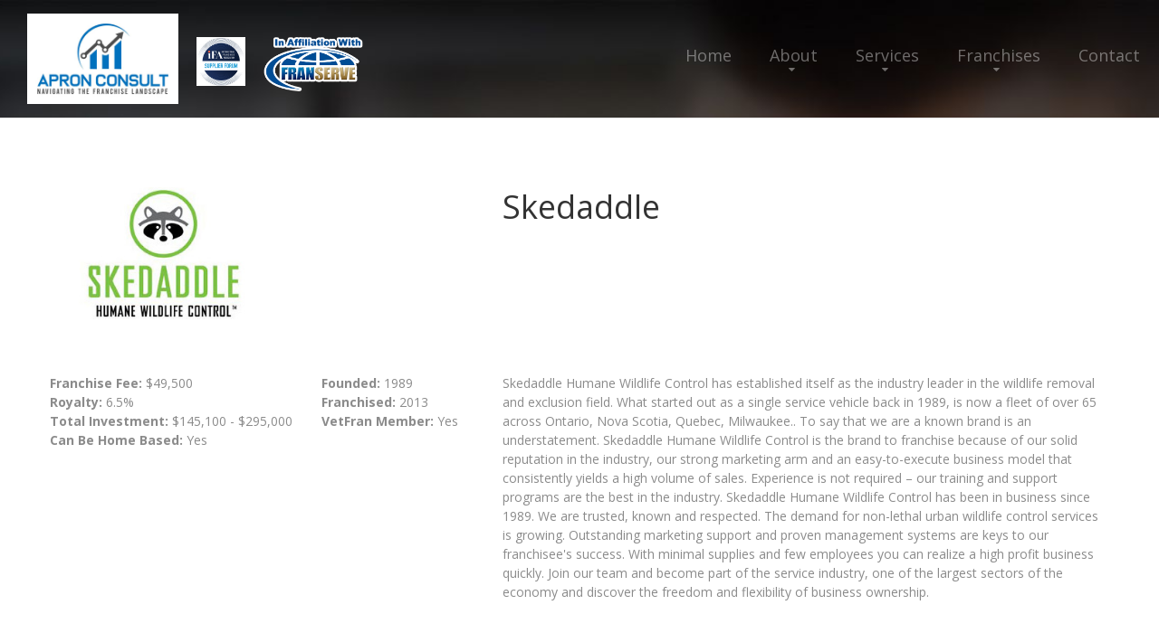

--- FILE ---
content_type: text/html
request_url: https://apronfranchiseguide.com/franchisedetails.asp?FranID=2471
body_size: 30688
content:
<!DOCTYPE html>
<html lang="en">

<head>
    <title>Skedaddle Franchise Details</title>
    
    

    <meta name="description" content="Apron Consult provide franchise consulting services and specialize in franchise growth and development.">

    <meta property="og:url" content="https://apronfranchiseguide.com" />
    <meta property="og:title" content="Franchise Consulting Services from Apron Consult" />
    <meta property="og:description" content="Apron Consult provide franchise consulting services and specialize in franchise growth and development." />
    <meta property="og:type" content="website" />
    <meta property="og:image" content="https://apronfranchiseguide.com/images/Apron-Logo.jpg" />
    
    <meta name="format-detection" content="telephone=no"/>
    
    
    
        <link rel="stylesheet" href="css/grid.css">
    <style>
        .icon-list-link{
            display: none;
        }
    </style>
     
    
        <link rel="stylesheet" href="css/style-ariosto.css?123">
        
    <link rel="stylesheet" href="css/style-common.css?133">
    <style>
            .rslides li::after{
     
               
                background-color: rgba(0,0,0,.6);
                
              }
                   </style>
    
    <script src="js/jquery.js"></script>
    <script src="js/jquery-migrate-1.2.1.js"></script>


    <!--[if lt IE 9]>
    <html class="lt-ie9">
    <div style=' clear: both; text-align:center; position: relative;'>
        <a href="http://windows.microsoft.com/en-US/internet-explorer/..">
            <img src="images/ie8-panel/warning_bar_0000_us.jpg" border="0" height="42" width="820"
                 alt="You are using an outdated browser. For a faster, safer browsing experience, upgrade for free today."/>
        </a>
    </div>
    <script src="js/html5shiv.js"></script>
    <![endif]-->

    <script src='js/device.min.js'></script>

<script>
function getCookie(cname) {
  var name = cname + "=";
  var decodedCookie = decodeURIComponent(document.cookie);
  var ca = decodedCookie.split(';');
  for(var i = 0; i <ca.length; i++) {
    var c = ca[i];
    while (c.charAt(0) == ' ') {
      c = c.substring(1);
    }
    if (c.indexOf(name) == 0) {
      return c.substring(name.length, c.length);
    }
  }
  return "";
}        

function changeFontSize(param){
    var currSize;
    currSize = getCookie("fontsize");
    if (currSize == ""){
        currSize = "0";
    }
    currSize = parseInt(currSize);
    if (param == "up"){
        currSize += 1; 
        document.cookie = "fontsize=" + currSize;
    }else{
        currSize -= 1; 
        document.cookie = "fontsize=" + currSize;
    }

    $("div").each(function() {
      var size = parseInt($(this).css("font-size"));
      if (param == "up"){
        size = size + 1 + "px";
      }else{
        size = size - 1 + "px";
      }
      $(this).css({
        'font-size': size
      });
    });
    $("p").each(function() {
      var size = parseInt($(this).css("font-size"));
      if (param == "up"){
        size = size + 1 + "px";
      }else{
        size = size - 1 + "px";
      }
      $(this).css({
        'font-size': size
      });
    });
    $("h1").each(function() {
      var size = parseInt($(this).css("font-size"));
      if (param == "up"){
        size = size + 1 + "px";
      }else{
        size = size - 1 + "px";
      }
      $(this).css({
        'font-size': size
      });
    });
    $("h2").each(function() {
      var size = parseInt($(this).css("font-size"));
      if (param == "up"){
        size = size + 1 + "px";
      }else{
        size = size - 1 + "px";
      }
      $(this).css({
        'font-size': size
      });
    });
    $("h3").each(function() {
      var size = parseInt($(this).css("font-size"));
      if (param == "up"){
        size = size + 1 + "px";
      }else{
        size = size - 1 + "px";
      }
      $(this).css({
        'font-size': size
      });
    });
    $("h4").each(function() {
      var size = parseInt($(this).css("font-size"));
      if (param == "up"){
        size = size + 1 + "px";
      }else{
        size = size - 1 + "px";
      }
      $(this).css({
        'font-size': size
      });
    });
    $("h5").each(function() {
      var size = parseInt($(this).css("font-size"));
      if (param == "up"){
        size = size + 1 + "px";
      }else{
        size = size - 1 + "px";
      }
      $(this).css({
        'font-size': size
      });
    });
    $("h6").each(function() {
      var size = parseInt($(this).css("font-size"));
      if (param == "up"){
        size = size + 1 + "px";
      }else{
        size = size - 1 + "px";
      }
      $(this).css({
        'font-size': size
      });
    });
    $("li").each(function() {
      var size = parseInt($(this).css("font-size"));
      if (param == "up"){
        size = size + 1 + "px";
      }else{
        size = size - 1 + "px";
      }
      $(this).css({
        'font-size': size
      });
    });

}  
function openAccessabilityPanel(){
    document.getElementById('web-accessability').style.display='block'; 
    document.getElementById('btn-web-accessability').style.right='250px';
}
function resetFont(){
    var currC = getCookie('fontsize');
    document.cookie='fontsize=0';
    resizeFromCookies(currC);    
}
</script>
<script src='https://www.google.com/recaptcha/api.js'></script>
	
        <link rel="stylesheet" href="css/mailform.css"/>
    
    <style type="text/css">  
        #info, 
  #info-field, 
  #info-label {
    position: absolute;overflow: hidden;clip: rect(0px, 0px, 0px, 0px);height: 1px;width: 1px;margin: -1px;border: 0px none;padding: 0px;}
</style>

 <script type="text/javascript">
    function validateEmail(email) {
      const re = /^(([^<>()[\]\\.,;:\s@\"]+(\.[^<>()[\]\\.,;:\s@\"]+)*)|(\".+\"))@((\[[0-9]{1,3}\.[0-9]{1,3}\.[0-9]{1,3}\.[0-9]{1,3}\])|(([a-zA-Z\-0-9]+\.)+[a-zA-Z]{2,}))$/;
      return re.test(email);
    }
    function validateName(name) {
      const re = /^[a-zA-Z.()\s\-\'\"]*$/;
      return re.test(name);
    }
    function validatePhone(phone) {
      const re = /^[a-zA-Z0-9.()+\-\s]*$/;
      return re.test(phone);
    }
    function validateZip(zip) {
      const re = /^[a-zA-Z0-9\s]*$/;
      return re.test(zip);
    }
    function validateCity(city) {
      const re = /^[a-zA-Z\s\-]*$/;
      return re.test(city);
    }
    function onSubmit(token) {
      //checkReCaptcha(token);
      var fields;
      fields = "";
      if( (document.getElementById("fname").value == "")   ){
        fields += "First Name\n";
      }else{
        if( !validateName( document.getElementById("fname").value) ){
          fields += "Valid First Name\n";
        }
      }
      if( (document.getElementById("lname").value == "")   ){
        fields += "Last Name\n";
      }else{
        if( !validateName( document.getElementById("lname").value) ){
          fields += "Valid Last Name\n";
        }
      }
      if(document.getElementById("email").value == ""){
        fields += "Email\n";
      }else{
        if( !validateEmail( document.getElementById("email").value) ){
          fields += "Valid Email\n";
        }
      }
      if(document.getElementById("phone").value == ""){
        fields += "Phone\n";
      }else{
        if( !validatePhone( document.getElementById("phone").value) ){
          fields += "Valid Phone\n";
        }
      }
       if(document.getElementById("city").value == ""){
        fields += "City\n";
      }else{
        if( !validateCity( document.getElementById("city").value) ){
          fields += "Valid City\n";
        }
      }
      if(document.getElementById("state").value == ""){
        fields += "State\n";
      }
      if(document.getElementById("comments").value == ""){
        fields += "Comments\n";
      }
      if(fields == ""){
        document.getElementById("contact-form").submit();
      }else{
        alert("Please enter the following fields:\n"+fields);
        grecaptcha.reset();
      }

    }
   
 </script>
</head>
<body>
<div class="page">
        <!--========================================================
                              HEADER
    =========================================================-->
    <header  class="header-wr" >
        <div id="stuck_container" class="stuck_container">

            <div class="brand">

                <a href="./"><img src="images/Apron-Logo.jpg" class="logo" alt="Apron Consult"></a>
                <div>
                        <a class="brand_affiliated" href="https://www.bbb.org/us/tx/houston/profile/franchise/apron-consult-0915-90069355/#sealclick" target="_blank" rel="nofollow"><img src="https://seal-houston.bbb.org/seals/blue-seal-96-50-bbb-90069355.png" style="border: 0;" alt="Apron Consult BBB Business Review" /></a>

                    <img src="images/in-affiliation-with-franserve3.png" class="brand_affiliated in-affiliation" alt="In Affiliation With FranServe logo">

                    <img src="images/ifa.jpg" class="brand_affiliated" alt="IFA logo">
                <!-- <a href="./"><img src="images/Apron-Logo.jpg" class="logo non-mobile" alt="ariosto"></a> -->
                </div>
                
           
            </div>

            <nav class="nav">
                <ul class="sf-menu" data-type="navbar">
                    <li >
                        <a href="./">Home</a>
                    </li>
                    <li >
                        <a href="about.asp">About</a>
                        <ul>
                            
                            <li>
                                <a href="faq.asp">FAQ</a>
                            </li>
                            
                            <li>
                                <a href="blog.asp">Blog</a>
                            </li>
                            
                            <li>
                                <a href="articles.asp">Franchise Tips and Articles</a>
                                
                            </li>
                            <li>
                                <a href="news.asp">Franchise News</a>
                                
                            </li>
                            
                        </ul>
                    </li>
                    <li >
                        <a href="services.asp">Services</a>
                         <ul>
                            <li>
                                <a href="consultation.asp">Complimentary Consultation</a>
                            </li>
                            <li>
                                <a href="consultservices.asp">Franchise Consulting Services</a>
                            </li>
                            <li>
                                <a href="funding.asp">Funding Options</a>
                            </li>
                            <li>
                                <a href="services-for-veterans.asp">Services for Veterans</a>
                                
                            </li>
                            <li>
                                <a href="services4zors.asp">Services for Franchisors</a>
                            </li>
                            <li>
                                <a href="frandev.asp">Franchise Development Services</a>
                                
                            </li>
                        </ul>
                    </li>
                    <li >
                        <a href="franchises.asp">Franchises</a>
                         <ul>
                            <li>
                                <a href="franindustries.asp">Franchises by Industry</a>
                            </li>
                            <li>
                                <a href="franchises_az.asp">Franchises A to Z</a>
                            </li>
                            
                            <li>
                                <a href="fransearch.asp">Franchise Power Search</a>
                            </li>
                            
                            
                        </ul>
                    </li>
                    <li >
                        <a href="contact.asp">Contact</a>
                    </li>
                </ul>
            </nav>
            

            

        </div>


    </header>

    <!--========================================================
                              CONTENT
    =========================================================-->
    <main>
        <section class="well-2 well-2__off-3  bg-primary divider">
            <div class="container">
                
                <div class="row">
                    <div class="col-xs-5  col-sm-5 wow fadeIn" data-wow-delay="0.2s">
                            <img src="https://www.franservesupport.com/images/logos/Skedaddle-logo.jpg" alt="Skedaddle" class="fran-logo">
                    </div>
                    <div class="col-xs-7 col-sm-7 wow fadeIn" data-wow-delay="0.2s">
                        <h4 style="text-align: left;">Skedaddle</h4>
                    </div>
                </div>
                <div class="row">
                    <div class="col-sm-6  col-md-3 wow fadeIn" data-wow-delay="0.2s">
                        <p><strong>Franchise Fee: </strong>$49,500<br>
                            <strong>Royalty:</strong> 6.5%<br>
                            <strong>Total Investment: </strong>$145,100 - $295,000<br>
                            <strong>Can Be Home Based:</strong>  Yes
                              
                        </p>
       
                    </div>
                    <div class="col-sm-6  col-md-2 wow fadeIn" data-wow-delay="0.2s">
                        <p><strong>Founded:</strong> 1989<br>
                            <strong>Franchised:</strong> 2013<br>
                            <strong>VetFran Member:</strong> Yes
                            
                                   
                        </p>
                    </div>
                            
                    <div class="col-sm-12 col-md-7 wow fadeIn" data-wow-delay="0.2s">
                        Skedaddle Humane Wildlife Control has established itself as the industry leader in the wildlife removal and exclusion field. What started out as a single service vehicle back in 1989, is now a fleet of over 65 across Ontario, Nova Scotia, Quebec, Milwaukee.. To say that we are a known brand is an understatement.

Skedaddle Humane Wildlife Control is the brand to franchise because of our solid reputation in the industry, our strong marketing arm and an easy-to-execute business model that consistently yields a high volume of sales. Experience is not required � our training and support programs are the best in the industry.

Skedaddle Humane Wildlife Control has been in business since 1989. We are trusted, known and respected. The demand for non-lethal urban wildlife control services is growing.

Outstanding marketing support and proven management systems are keys to our franchisee's success. With minimal supplies and few employees you can realize a high profit business quickly. Join our team and become part of the service industry, one of the largest sectors of the economy and discover the freedom and flexibility of business ownership.
                    </div>
                    
                </div>
            </div>
        </section>
        <section class="divider well-1 bg-primary">
            <div class="container center wow fadeInUp">
               
                <h4>Request More Information</h4>
                
            
                       
                        <form class='mailform' method="post" action="frandetails_complete.asp" id="contact-form">
                            <input type="hidden" name="form-type" value="contact"/>
                            <fieldset>
                                <label data-add-placeholder>
                                    <input type="text"
                                           name="fname"
                                           id="fname" 
                                           placeholder="First Name*:"
                                           />
                                </label>
                                <label data-add-placeholder>
                                    <input type="text"
                                           name="lname"
                                           id="lname" 
                                           placeholder="Last Name*:"
                                           />
                                </label>
                                <label data-add-placeholder>
                                    <input type="text"
                                           name="phone"
                                           placeholder="Phone*:"
                                           id="phone" />
                                </label>
                                <label data-add-placeholder>
                                    <input type="text"
                                           name="email"
                                           id="email" 
                                           placeholder="Email*:"
                                           />
                                </label>
                                <label data-add-placeholder>
                                    <input type="text"
                                           name="city"
                                           id="city" 
                                           placeholder="City*:"
                                           />
                                </label>
                                <label data-add-placeholder>
                                  <select name="state" id="state">
                                    <option value="">Select State*</option>
                                    <option value="AL">Alabama</option>
                                    <option value="AK">Alaska</option>
                                    <option value="AZ">Arizona</option>
                                    <option value="AR">Arkansas</option>
                                    <option value="CA">California</option>
                                    <option value="CO">Colorado</option>
                                    <option value="CT">Connecticut</option>
                                    <option value="DE">Delaware</option>
                                    <option value="DC">DC</option>
                                    <option value="FL">Florida</option>
                                    <option value="GA">Georgia</option>
                                    <option value="HI">Hawaii</option>
                                    <option value="ID">Idaho</option>
                                    <option value="IL">Illinois</option>
                                    <option value="IN">Indiana</option>
                                    <option value="IA">Iowa</option>
                                    <option value="KS">Kansas</option>
                                    <option value="KY">Kentucky</option>
                                    <option value="LA">Louisiana</option>
                                    <option value="ME">Maine</option>
                                    <option value="MD">Maryland</option>
                                    <option value="MA">Massachusetts</option>
                                    <option value="MI">Michigan</option>
                                    <option value="MN">Minnesota</option>
                                    <option value="MS">Mississippi</option>
                                    <option value="MO">Missouri</option>
                                    <option value="MT">Montana</option>
                                    <option value="NE">Nebraska</option>
                                    <option value="NV">Nevada</option>
                                    <option value="NH">New Hampshire</option>
                                    <option value="NJ">New Jersey</option>
                                    <option value="NM">New Mexico</option>
                                    <option value="NY">New York</option>
                                    <option value="NC">North Carolina</option>
                                    <option value="ND">North Dakota</option>
                                    <option value="OH">Ohio</option>
                                    <option value="OK">Oklahoma</option>
                                    <option value="OR">Oregon</option>
                                    <option value="PA">Pennsylvania</option>
                                    <option value="RI">Rhode Island</option>
                                    <option value="SC">South Carolina</option>
                                    <option value="SD">South Dakota</option>
                                    <option value="TN">Tennessee</option>
                                    <option value="TX">Texas</option>
                                    <option value="UT">Utah</option>
                                    <option value="VT">Vermont</option>
                                    <option value="VA">Virginia</option>
                                    <option value="WA">Washington</option>
                                    <option value="WV">West Virginia</option>
                                    <option value="WI">Wisconsin</option>
                                    <option value="WY">Wyoming</option>
                                           </select>
                                </label>



                                <label data-add-placeholder>
                                    <textarea name="comments" id="comments" placeholder="Comment*:"
                                              ></textarea>
                                </label>

                                <div class="mfControls">
                                    <button class="g-recaptcha btn-primary btn-primary__md btn-primary__md-1"
                                            data-sitekey="6LdOqdcmAAAAAA6rI8BeECINmaT0S6H8Kwbbkd1d"
                                            data-callback="onSubmit">
                                            Submit
                                    </button>
                                </div>
                            </fieldset>
                            <input type="hidden" name="franchise" value="Skedaddle">
                            <input type="hidden" name="FranID" value="2471">
                            <p id="info">
                              <label for="info-field" id="info-label">For Official Use Only</label>
                              <input name="info-field" type="text" id="info-field" value="" />
                            </p>
                            
                        </form>
            </div>

        </section>
        

    </main>

        <!--========================================================
                              FOOTER
    =========================================================-->
    <footer>
        <section class="well-2">
            <div class="container">
                <div class="row clear">
                    <div class="col-md-3 col-sm-6 col-xs-6">
                        <h6><strong>Services</strong></h6>
                        <ul class="list">
                            <li>
                                <a href='consultservices.asp'>Franchise Consulting Services</a>
                            </li>
                            <li>
                                <a href='funding.asp'>Funding Options</a>
                            </li>
                            <li>
                                <a href="funding-eguide.asp">Funding eGuide</a>
                            </li>
                            <li>
                                <a href='services4zors.asp'>Services for Franchisors</a>
                            </li>
                            <li>
                                <a href='services-for-veterans.asp'>Services for Veterans</a>
                            </li>
                            <li>
                                <a href='consultation.asp'>Complimentary Consultation</a>
                            </li>
                            <li>
                                <a href='frandev.asp'>Franchise Development Services</a>
                            </li>
                            
                        </ul>
                    </div>
                    <div class="col-md-3 col-sm-6 col-xs-6">
                        <h6><strong>Franchises</strong></h6>
                        <ul class="list">
                            <li>
                                <a href='franchises.asp'>Franchises A to Z</a>
                            </li>
                            <li>
                                <a href='franindustries.asp'>Franchise Industries</a>
                            </li>
                            <li>
                                <a href='fransearch.asp'>Franchise Power Search</a>
                            </li>
                            
                        </ul>

                    </div>
                    <div class="col-md-3 col-sm-6 col-xs-6">
                        
                        <h6><strong>About</strong></h6>
                        <ul class="list">
                            <li>
                                <a href='about.asp'>About Us</a>
                            </li>
                            <li>
                                <a href='contact.asp'>Contact Us</a>
                            </li>
                            <li>
                                <a href='faq.asp'>FAQ</a>
                            </li>
                            
                            <li>
                                <a href="blog.asp">Blog</a>
                            </li>
                            
                            <li>
                                <a href='news.asp'>Franchise News</a>
                            </li>
                            <li>
                                <a href='articles.asp'>Franchise Tips and Articles</a>
                            </li>
                            
                        </ul>
                    </div>
                    <div class="col-md-3 col-sm-6 col-xs-6">
                        
                        <p>We provide a free consultation service to help you identify the best franchises to meet your business ownership dreams.</p>

                        <a href="callto:346-818-1092">346-818-1092</a>


                        <p class="privacy">&copy; 2023
					       - 2026&nbsp; 
					      Apron Consult<br>
					      All Rights Reserved<br>
                      <a href="broker_disclosure_document.asp" class="fs_link">Broker Value and Disclosure Policy</a><br>
                      <a href="privacypolicy.asp" class="fs_link" style="line-height: 2em;">Privacy Policy</a></p>					    <p>
							<i><a href="https://franserve.com" target="blank" class="fs_link">Site hosted and managed by FranServe Inc.</a></i>
                        </p>

                    </div>
                </div>
            </div>
        </section>
        <section class="bg-secondary-1 well-2 well-2__off-2">
            <div class="container">
                <ul class="menu-footer">
                    <li >
                        <a href='./'>home</a>
                    </li>
                    <li>
                        <a href='about.asp'>About</a>
                    </li>
                    <li>
                        <a href='services.asp'>Services</a>
                    </li>
                    <li>
                        <a href='franchises.asp'> Franchises</a>
                    </li>
                    <li>
                        <a href='contact.asp'>Contacts</a>
                    </li>
                </ul>
            </div>
        </section>
        


    </footer>

</div>

<script src="js/script.js?1"></script>
</body>
</html>


<script>
function resizeFromCookies(param){
    var currSize;
    currSize = getCookie("fontsize");
    if (currSize == ""){
        currSize = "0";
    }
    currSize = parseInt(currSize);
    if (currSize == 0){
      currSize = - param;
    }

    $("p").each(function() {
      var size = parseInt($(this).css("font-size"));
      size = size + currSize + "px";
      $(this).css({
        'font-size': size
      });
    });
    $("h1").each(function() {
      var size = parseInt($(this).css("font-size"));
      size = size + currSize + "px";
      $(this).css({
        'font-size': size
      });
    });
    $("h2").each(function() {
      var size = parseInt($(this).css("font-size"));
      size = size + currSize + "px";
      $(this).css({
        'font-size': size
      });
    });
    $("h3").each(function() {
      var size = parseInt($(this).css("font-size"));
      size = size + currSize + "px";
      $(this).css({
        'font-size': size
      });
    });
    $("h4").each(function() {
      var size = parseInt($(this).css("font-size"));
      size = size + currSize + "px";
      $(this).css({
        'font-size': size
      });
    });
    $("h5").each(function() {
      var size = parseInt($(this).css("font-size"));
      size = size + currSize + "px";
      $(this).css({
        'font-size': size
      });
    });
    $("h6").each(function() {
      var size = parseInt($(this).css("font-size"));
      size = size + currSize + "px";
      $(this).css({
        'font-size': size
      });
    });
    $("li").each(function() {
      var size = parseInt($(this).css("font-size"));
      size = size + currSize + "px";
      $(this).css({
        'font-size': size
      });
    });
};



var body = document.getElementsByTagName("BODY")[0]; 
body.onload = resizeFromCookies(0);

</script>


--- FILE ---
content_type: text/html; charset=utf-8
request_url: https://www.google.com/recaptcha/api2/anchor?ar=1&k=6LdOqdcmAAAAAA6rI8BeECINmaT0S6H8Kwbbkd1d&co=aHR0cHM6Ly9hcHJvbmZyYW5jaGlzZWd1aWRlLmNvbTo0NDM.&hl=en&v=PoyoqOPhxBO7pBk68S4YbpHZ&size=invisible&anchor-ms=20000&execute-ms=30000&cb=1gqpdtlzug5t
body_size: 48839
content:
<!DOCTYPE HTML><html dir="ltr" lang="en"><head><meta http-equiv="Content-Type" content="text/html; charset=UTF-8">
<meta http-equiv="X-UA-Compatible" content="IE=edge">
<title>reCAPTCHA</title>
<style type="text/css">
/* cyrillic-ext */
@font-face {
  font-family: 'Roboto';
  font-style: normal;
  font-weight: 400;
  font-stretch: 100%;
  src: url(//fonts.gstatic.com/s/roboto/v48/KFO7CnqEu92Fr1ME7kSn66aGLdTylUAMa3GUBHMdazTgWw.woff2) format('woff2');
  unicode-range: U+0460-052F, U+1C80-1C8A, U+20B4, U+2DE0-2DFF, U+A640-A69F, U+FE2E-FE2F;
}
/* cyrillic */
@font-face {
  font-family: 'Roboto';
  font-style: normal;
  font-weight: 400;
  font-stretch: 100%;
  src: url(//fonts.gstatic.com/s/roboto/v48/KFO7CnqEu92Fr1ME7kSn66aGLdTylUAMa3iUBHMdazTgWw.woff2) format('woff2');
  unicode-range: U+0301, U+0400-045F, U+0490-0491, U+04B0-04B1, U+2116;
}
/* greek-ext */
@font-face {
  font-family: 'Roboto';
  font-style: normal;
  font-weight: 400;
  font-stretch: 100%;
  src: url(//fonts.gstatic.com/s/roboto/v48/KFO7CnqEu92Fr1ME7kSn66aGLdTylUAMa3CUBHMdazTgWw.woff2) format('woff2');
  unicode-range: U+1F00-1FFF;
}
/* greek */
@font-face {
  font-family: 'Roboto';
  font-style: normal;
  font-weight: 400;
  font-stretch: 100%;
  src: url(//fonts.gstatic.com/s/roboto/v48/KFO7CnqEu92Fr1ME7kSn66aGLdTylUAMa3-UBHMdazTgWw.woff2) format('woff2');
  unicode-range: U+0370-0377, U+037A-037F, U+0384-038A, U+038C, U+038E-03A1, U+03A3-03FF;
}
/* math */
@font-face {
  font-family: 'Roboto';
  font-style: normal;
  font-weight: 400;
  font-stretch: 100%;
  src: url(//fonts.gstatic.com/s/roboto/v48/KFO7CnqEu92Fr1ME7kSn66aGLdTylUAMawCUBHMdazTgWw.woff2) format('woff2');
  unicode-range: U+0302-0303, U+0305, U+0307-0308, U+0310, U+0312, U+0315, U+031A, U+0326-0327, U+032C, U+032F-0330, U+0332-0333, U+0338, U+033A, U+0346, U+034D, U+0391-03A1, U+03A3-03A9, U+03B1-03C9, U+03D1, U+03D5-03D6, U+03F0-03F1, U+03F4-03F5, U+2016-2017, U+2034-2038, U+203C, U+2040, U+2043, U+2047, U+2050, U+2057, U+205F, U+2070-2071, U+2074-208E, U+2090-209C, U+20D0-20DC, U+20E1, U+20E5-20EF, U+2100-2112, U+2114-2115, U+2117-2121, U+2123-214F, U+2190, U+2192, U+2194-21AE, U+21B0-21E5, U+21F1-21F2, U+21F4-2211, U+2213-2214, U+2216-22FF, U+2308-230B, U+2310, U+2319, U+231C-2321, U+2336-237A, U+237C, U+2395, U+239B-23B7, U+23D0, U+23DC-23E1, U+2474-2475, U+25AF, U+25B3, U+25B7, U+25BD, U+25C1, U+25CA, U+25CC, U+25FB, U+266D-266F, U+27C0-27FF, U+2900-2AFF, U+2B0E-2B11, U+2B30-2B4C, U+2BFE, U+3030, U+FF5B, U+FF5D, U+1D400-1D7FF, U+1EE00-1EEFF;
}
/* symbols */
@font-face {
  font-family: 'Roboto';
  font-style: normal;
  font-weight: 400;
  font-stretch: 100%;
  src: url(//fonts.gstatic.com/s/roboto/v48/KFO7CnqEu92Fr1ME7kSn66aGLdTylUAMaxKUBHMdazTgWw.woff2) format('woff2');
  unicode-range: U+0001-000C, U+000E-001F, U+007F-009F, U+20DD-20E0, U+20E2-20E4, U+2150-218F, U+2190, U+2192, U+2194-2199, U+21AF, U+21E6-21F0, U+21F3, U+2218-2219, U+2299, U+22C4-22C6, U+2300-243F, U+2440-244A, U+2460-24FF, U+25A0-27BF, U+2800-28FF, U+2921-2922, U+2981, U+29BF, U+29EB, U+2B00-2BFF, U+4DC0-4DFF, U+FFF9-FFFB, U+10140-1018E, U+10190-1019C, U+101A0, U+101D0-101FD, U+102E0-102FB, U+10E60-10E7E, U+1D2C0-1D2D3, U+1D2E0-1D37F, U+1F000-1F0FF, U+1F100-1F1AD, U+1F1E6-1F1FF, U+1F30D-1F30F, U+1F315, U+1F31C, U+1F31E, U+1F320-1F32C, U+1F336, U+1F378, U+1F37D, U+1F382, U+1F393-1F39F, U+1F3A7-1F3A8, U+1F3AC-1F3AF, U+1F3C2, U+1F3C4-1F3C6, U+1F3CA-1F3CE, U+1F3D4-1F3E0, U+1F3ED, U+1F3F1-1F3F3, U+1F3F5-1F3F7, U+1F408, U+1F415, U+1F41F, U+1F426, U+1F43F, U+1F441-1F442, U+1F444, U+1F446-1F449, U+1F44C-1F44E, U+1F453, U+1F46A, U+1F47D, U+1F4A3, U+1F4B0, U+1F4B3, U+1F4B9, U+1F4BB, U+1F4BF, U+1F4C8-1F4CB, U+1F4D6, U+1F4DA, U+1F4DF, U+1F4E3-1F4E6, U+1F4EA-1F4ED, U+1F4F7, U+1F4F9-1F4FB, U+1F4FD-1F4FE, U+1F503, U+1F507-1F50B, U+1F50D, U+1F512-1F513, U+1F53E-1F54A, U+1F54F-1F5FA, U+1F610, U+1F650-1F67F, U+1F687, U+1F68D, U+1F691, U+1F694, U+1F698, U+1F6AD, U+1F6B2, U+1F6B9-1F6BA, U+1F6BC, U+1F6C6-1F6CF, U+1F6D3-1F6D7, U+1F6E0-1F6EA, U+1F6F0-1F6F3, U+1F6F7-1F6FC, U+1F700-1F7FF, U+1F800-1F80B, U+1F810-1F847, U+1F850-1F859, U+1F860-1F887, U+1F890-1F8AD, U+1F8B0-1F8BB, U+1F8C0-1F8C1, U+1F900-1F90B, U+1F93B, U+1F946, U+1F984, U+1F996, U+1F9E9, U+1FA00-1FA6F, U+1FA70-1FA7C, U+1FA80-1FA89, U+1FA8F-1FAC6, U+1FACE-1FADC, U+1FADF-1FAE9, U+1FAF0-1FAF8, U+1FB00-1FBFF;
}
/* vietnamese */
@font-face {
  font-family: 'Roboto';
  font-style: normal;
  font-weight: 400;
  font-stretch: 100%;
  src: url(//fonts.gstatic.com/s/roboto/v48/KFO7CnqEu92Fr1ME7kSn66aGLdTylUAMa3OUBHMdazTgWw.woff2) format('woff2');
  unicode-range: U+0102-0103, U+0110-0111, U+0128-0129, U+0168-0169, U+01A0-01A1, U+01AF-01B0, U+0300-0301, U+0303-0304, U+0308-0309, U+0323, U+0329, U+1EA0-1EF9, U+20AB;
}
/* latin-ext */
@font-face {
  font-family: 'Roboto';
  font-style: normal;
  font-weight: 400;
  font-stretch: 100%;
  src: url(//fonts.gstatic.com/s/roboto/v48/KFO7CnqEu92Fr1ME7kSn66aGLdTylUAMa3KUBHMdazTgWw.woff2) format('woff2');
  unicode-range: U+0100-02BA, U+02BD-02C5, U+02C7-02CC, U+02CE-02D7, U+02DD-02FF, U+0304, U+0308, U+0329, U+1D00-1DBF, U+1E00-1E9F, U+1EF2-1EFF, U+2020, U+20A0-20AB, U+20AD-20C0, U+2113, U+2C60-2C7F, U+A720-A7FF;
}
/* latin */
@font-face {
  font-family: 'Roboto';
  font-style: normal;
  font-weight: 400;
  font-stretch: 100%;
  src: url(//fonts.gstatic.com/s/roboto/v48/KFO7CnqEu92Fr1ME7kSn66aGLdTylUAMa3yUBHMdazQ.woff2) format('woff2');
  unicode-range: U+0000-00FF, U+0131, U+0152-0153, U+02BB-02BC, U+02C6, U+02DA, U+02DC, U+0304, U+0308, U+0329, U+2000-206F, U+20AC, U+2122, U+2191, U+2193, U+2212, U+2215, U+FEFF, U+FFFD;
}
/* cyrillic-ext */
@font-face {
  font-family: 'Roboto';
  font-style: normal;
  font-weight: 500;
  font-stretch: 100%;
  src: url(//fonts.gstatic.com/s/roboto/v48/KFO7CnqEu92Fr1ME7kSn66aGLdTylUAMa3GUBHMdazTgWw.woff2) format('woff2');
  unicode-range: U+0460-052F, U+1C80-1C8A, U+20B4, U+2DE0-2DFF, U+A640-A69F, U+FE2E-FE2F;
}
/* cyrillic */
@font-face {
  font-family: 'Roboto';
  font-style: normal;
  font-weight: 500;
  font-stretch: 100%;
  src: url(//fonts.gstatic.com/s/roboto/v48/KFO7CnqEu92Fr1ME7kSn66aGLdTylUAMa3iUBHMdazTgWw.woff2) format('woff2');
  unicode-range: U+0301, U+0400-045F, U+0490-0491, U+04B0-04B1, U+2116;
}
/* greek-ext */
@font-face {
  font-family: 'Roboto';
  font-style: normal;
  font-weight: 500;
  font-stretch: 100%;
  src: url(//fonts.gstatic.com/s/roboto/v48/KFO7CnqEu92Fr1ME7kSn66aGLdTylUAMa3CUBHMdazTgWw.woff2) format('woff2');
  unicode-range: U+1F00-1FFF;
}
/* greek */
@font-face {
  font-family: 'Roboto';
  font-style: normal;
  font-weight: 500;
  font-stretch: 100%;
  src: url(//fonts.gstatic.com/s/roboto/v48/KFO7CnqEu92Fr1ME7kSn66aGLdTylUAMa3-UBHMdazTgWw.woff2) format('woff2');
  unicode-range: U+0370-0377, U+037A-037F, U+0384-038A, U+038C, U+038E-03A1, U+03A3-03FF;
}
/* math */
@font-face {
  font-family: 'Roboto';
  font-style: normal;
  font-weight: 500;
  font-stretch: 100%;
  src: url(//fonts.gstatic.com/s/roboto/v48/KFO7CnqEu92Fr1ME7kSn66aGLdTylUAMawCUBHMdazTgWw.woff2) format('woff2');
  unicode-range: U+0302-0303, U+0305, U+0307-0308, U+0310, U+0312, U+0315, U+031A, U+0326-0327, U+032C, U+032F-0330, U+0332-0333, U+0338, U+033A, U+0346, U+034D, U+0391-03A1, U+03A3-03A9, U+03B1-03C9, U+03D1, U+03D5-03D6, U+03F0-03F1, U+03F4-03F5, U+2016-2017, U+2034-2038, U+203C, U+2040, U+2043, U+2047, U+2050, U+2057, U+205F, U+2070-2071, U+2074-208E, U+2090-209C, U+20D0-20DC, U+20E1, U+20E5-20EF, U+2100-2112, U+2114-2115, U+2117-2121, U+2123-214F, U+2190, U+2192, U+2194-21AE, U+21B0-21E5, U+21F1-21F2, U+21F4-2211, U+2213-2214, U+2216-22FF, U+2308-230B, U+2310, U+2319, U+231C-2321, U+2336-237A, U+237C, U+2395, U+239B-23B7, U+23D0, U+23DC-23E1, U+2474-2475, U+25AF, U+25B3, U+25B7, U+25BD, U+25C1, U+25CA, U+25CC, U+25FB, U+266D-266F, U+27C0-27FF, U+2900-2AFF, U+2B0E-2B11, U+2B30-2B4C, U+2BFE, U+3030, U+FF5B, U+FF5D, U+1D400-1D7FF, U+1EE00-1EEFF;
}
/* symbols */
@font-face {
  font-family: 'Roboto';
  font-style: normal;
  font-weight: 500;
  font-stretch: 100%;
  src: url(//fonts.gstatic.com/s/roboto/v48/KFO7CnqEu92Fr1ME7kSn66aGLdTylUAMaxKUBHMdazTgWw.woff2) format('woff2');
  unicode-range: U+0001-000C, U+000E-001F, U+007F-009F, U+20DD-20E0, U+20E2-20E4, U+2150-218F, U+2190, U+2192, U+2194-2199, U+21AF, U+21E6-21F0, U+21F3, U+2218-2219, U+2299, U+22C4-22C6, U+2300-243F, U+2440-244A, U+2460-24FF, U+25A0-27BF, U+2800-28FF, U+2921-2922, U+2981, U+29BF, U+29EB, U+2B00-2BFF, U+4DC0-4DFF, U+FFF9-FFFB, U+10140-1018E, U+10190-1019C, U+101A0, U+101D0-101FD, U+102E0-102FB, U+10E60-10E7E, U+1D2C0-1D2D3, U+1D2E0-1D37F, U+1F000-1F0FF, U+1F100-1F1AD, U+1F1E6-1F1FF, U+1F30D-1F30F, U+1F315, U+1F31C, U+1F31E, U+1F320-1F32C, U+1F336, U+1F378, U+1F37D, U+1F382, U+1F393-1F39F, U+1F3A7-1F3A8, U+1F3AC-1F3AF, U+1F3C2, U+1F3C4-1F3C6, U+1F3CA-1F3CE, U+1F3D4-1F3E0, U+1F3ED, U+1F3F1-1F3F3, U+1F3F5-1F3F7, U+1F408, U+1F415, U+1F41F, U+1F426, U+1F43F, U+1F441-1F442, U+1F444, U+1F446-1F449, U+1F44C-1F44E, U+1F453, U+1F46A, U+1F47D, U+1F4A3, U+1F4B0, U+1F4B3, U+1F4B9, U+1F4BB, U+1F4BF, U+1F4C8-1F4CB, U+1F4D6, U+1F4DA, U+1F4DF, U+1F4E3-1F4E6, U+1F4EA-1F4ED, U+1F4F7, U+1F4F9-1F4FB, U+1F4FD-1F4FE, U+1F503, U+1F507-1F50B, U+1F50D, U+1F512-1F513, U+1F53E-1F54A, U+1F54F-1F5FA, U+1F610, U+1F650-1F67F, U+1F687, U+1F68D, U+1F691, U+1F694, U+1F698, U+1F6AD, U+1F6B2, U+1F6B9-1F6BA, U+1F6BC, U+1F6C6-1F6CF, U+1F6D3-1F6D7, U+1F6E0-1F6EA, U+1F6F0-1F6F3, U+1F6F7-1F6FC, U+1F700-1F7FF, U+1F800-1F80B, U+1F810-1F847, U+1F850-1F859, U+1F860-1F887, U+1F890-1F8AD, U+1F8B0-1F8BB, U+1F8C0-1F8C1, U+1F900-1F90B, U+1F93B, U+1F946, U+1F984, U+1F996, U+1F9E9, U+1FA00-1FA6F, U+1FA70-1FA7C, U+1FA80-1FA89, U+1FA8F-1FAC6, U+1FACE-1FADC, U+1FADF-1FAE9, U+1FAF0-1FAF8, U+1FB00-1FBFF;
}
/* vietnamese */
@font-face {
  font-family: 'Roboto';
  font-style: normal;
  font-weight: 500;
  font-stretch: 100%;
  src: url(//fonts.gstatic.com/s/roboto/v48/KFO7CnqEu92Fr1ME7kSn66aGLdTylUAMa3OUBHMdazTgWw.woff2) format('woff2');
  unicode-range: U+0102-0103, U+0110-0111, U+0128-0129, U+0168-0169, U+01A0-01A1, U+01AF-01B0, U+0300-0301, U+0303-0304, U+0308-0309, U+0323, U+0329, U+1EA0-1EF9, U+20AB;
}
/* latin-ext */
@font-face {
  font-family: 'Roboto';
  font-style: normal;
  font-weight: 500;
  font-stretch: 100%;
  src: url(//fonts.gstatic.com/s/roboto/v48/KFO7CnqEu92Fr1ME7kSn66aGLdTylUAMa3KUBHMdazTgWw.woff2) format('woff2');
  unicode-range: U+0100-02BA, U+02BD-02C5, U+02C7-02CC, U+02CE-02D7, U+02DD-02FF, U+0304, U+0308, U+0329, U+1D00-1DBF, U+1E00-1E9F, U+1EF2-1EFF, U+2020, U+20A0-20AB, U+20AD-20C0, U+2113, U+2C60-2C7F, U+A720-A7FF;
}
/* latin */
@font-face {
  font-family: 'Roboto';
  font-style: normal;
  font-weight: 500;
  font-stretch: 100%;
  src: url(//fonts.gstatic.com/s/roboto/v48/KFO7CnqEu92Fr1ME7kSn66aGLdTylUAMa3yUBHMdazQ.woff2) format('woff2');
  unicode-range: U+0000-00FF, U+0131, U+0152-0153, U+02BB-02BC, U+02C6, U+02DA, U+02DC, U+0304, U+0308, U+0329, U+2000-206F, U+20AC, U+2122, U+2191, U+2193, U+2212, U+2215, U+FEFF, U+FFFD;
}
/* cyrillic-ext */
@font-face {
  font-family: 'Roboto';
  font-style: normal;
  font-weight: 900;
  font-stretch: 100%;
  src: url(//fonts.gstatic.com/s/roboto/v48/KFO7CnqEu92Fr1ME7kSn66aGLdTylUAMa3GUBHMdazTgWw.woff2) format('woff2');
  unicode-range: U+0460-052F, U+1C80-1C8A, U+20B4, U+2DE0-2DFF, U+A640-A69F, U+FE2E-FE2F;
}
/* cyrillic */
@font-face {
  font-family: 'Roboto';
  font-style: normal;
  font-weight: 900;
  font-stretch: 100%;
  src: url(//fonts.gstatic.com/s/roboto/v48/KFO7CnqEu92Fr1ME7kSn66aGLdTylUAMa3iUBHMdazTgWw.woff2) format('woff2');
  unicode-range: U+0301, U+0400-045F, U+0490-0491, U+04B0-04B1, U+2116;
}
/* greek-ext */
@font-face {
  font-family: 'Roboto';
  font-style: normal;
  font-weight: 900;
  font-stretch: 100%;
  src: url(//fonts.gstatic.com/s/roboto/v48/KFO7CnqEu92Fr1ME7kSn66aGLdTylUAMa3CUBHMdazTgWw.woff2) format('woff2');
  unicode-range: U+1F00-1FFF;
}
/* greek */
@font-face {
  font-family: 'Roboto';
  font-style: normal;
  font-weight: 900;
  font-stretch: 100%;
  src: url(//fonts.gstatic.com/s/roboto/v48/KFO7CnqEu92Fr1ME7kSn66aGLdTylUAMa3-UBHMdazTgWw.woff2) format('woff2');
  unicode-range: U+0370-0377, U+037A-037F, U+0384-038A, U+038C, U+038E-03A1, U+03A3-03FF;
}
/* math */
@font-face {
  font-family: 'Roboto';
  font-style: normal;
  font-weight: 900;
  font-stretch: 100%;
  src: url(//fonts.gstatic.com/s/roboto/v48/KFO7CnqEu92Fr1ME7kSn66aGLdTylUAMawCUBHMdazTgWw.woff2) format('woff2');
  unicode-range: U+0302-0303, U+0305, U+0307-0308, U+0310, U+0312, U+0315, U+031A, U+0326-0327, U+032C, U+032F-0330, U+0332-0333, U+0338, U+033A, U+0346, U+034D, U+0391-03A1, U+03A3-03A9, U+03B1-03C9, U+03D1, U+03D5-03D6, U+03F0-03F1, U+03F4-03F5, U+2016-2017, U+2034-2038, U+203C, U+2040, U+2043, U+2047, U+2050, U+2057, U+205F, U+2070-2071, U+2074-208E, U+2090-209C, U+20D0-20DC, U+20E1, U+20E5-20EF, U+2100-2112, U+2114-2115, U+2117-2121, U+2123-214F, U+2190, U+2192, U+2194-21AE, U+21B0-21E5, U+21F1-21F2, U+21F4-2211, U+2213-2214, U+2216-22FF, U+2308-230B, U+2310, U+2319, U+231C-2321, U+2336-237A, U+237C, U+2395, U+239B-23B7, U+23D0, U+23DC-23E1, U+2474-2475, U+25AF, U+25B3, U+25B7, U+25BD, U+25C1, U+25CA, U+25CC, U+25FB, U+266D-266F, U+27C0-27FF, U+2900-2AFF, U+2B0E-2B11, U+2B30-2B4C, U+2BFE, U+3030, U+FF5B, U+FF5D, U+1D400-1D7FF, U+1EE00-1EEFF;
}
/* symbols */
@font-face {
  font-family: 'Roboto';
  font-style: normal;
  font-weight: 900;
  font-stretch: 100%;
  src: url(//fonts.gstatic.com/s/roboto/v48/KFO7CnqEu92Fr1ME7kSn66aGLdTylUAMaxKUBHMdazTgWw.woff2) format('woff2');
  unicode-range: U+0001-000C, U+000E-001F, U+007F-009F, U+20DD-20E0, U+20E2-20E4, U+2150-218F, U+2190, U+2192, U+2194-2199, U+21AF, U+21E6-21F0, U+21F3, U+2218-2219, U+2299, U+22C4-22C6, U+2300-243F, U+2440-244A, U+2460-24FF, U+25A0-27BF, U+2800-28FF, U+2921-2922, U+2981, U+29BF, U+29EB, U+2B00-2BFF, U+4DC0-4DFF, U+FFF9-FFFB, U+10140-1018E, U+10190-1019C, U+101A0, U+101D0-101FD, U+102E0-102FB, U+10E60-10E7E, U+1D2C0-1D2D3, U+1D2E0-1D37F, U+1F000-1F0FF, U+1F100-1F1AD, U+1F1E6-1F1FF, U+1F30D-1F30F, U+1F315, U+1F31C, U+1F31E, U+1F320-1F32C, U+1F336, U+1F378, U+1F37D, U+1F382, U+1F393-1F39F, U+1F3A7-1F3A8, U+1F3AC-1F3AF, U+1F3C2, U+1F3C4-1F3C6, U+1F3CA-1F3CE, U+1F3D4-1F3E0, U+1F3ED, U+1F3F1-1F3F3, U+1F3F5-1F3F7, U+1F408, U+1F415, U+1F41F, U+1F426, U+1F43F, U+1F441-1F442, U+1F444, U+1F446-1F449, U+1F44C-1F44E, U+1F453, U+1F46A, U+1F47D, U+1F4A3, U+1F4B0, U+1F4B3, U+1F4B9, U+1F4BB, U+1F4BF, U+1F4C8-1F4CB, U+1F4D6, U+1F4DA, U+1F4DF, U+1F4E3-1F4E6, U+1F4EA-1F4ED, U+1F4F7, U+1F4F9-1F4FB, U+1F4FD-1F4FE, U+1F503, U+1F507-1F50B, U+1F50D, U+1F512-1F513, U+1F53E-1F54A, U+1F54F-1F5FA, U+1F610, U+1F650-1F67F, U+1F687, U+1F68D, U+1F691, U+1F694, U+1F698, U+1F6AD, U+1F6B2, U+1F6B9-1F6BA, U+1F6BC, U+1F6C6-1F6CF, U+1F6D3-1F6D7, U+1F6E0-1F6EA, U+1F6F0-1F6F3, U+1F6F7-1F6FC, U+1F700-1F7FF, U+1F800-1F80B, U+1F810-1F847, U+1F850-1F859, U+1F860-1F887, U+1F890-1F8AD, U+1F8B0-1F8BB, U+1F8C0-1F8C1, U+1F900-1F90B, U+1F93B, U+1F946, U+1F984, U+1F996, U+1F9E9, U+1FA00-1FA6F, U+1FA70-1FA7C, U+1FA80-1FA89, U+1FA8F-1FAC6, U+1FACE-1FADC, U+1FADF-1FAE9, U+1FAF0-1FAF8, U+1FB00-1FBFF;
}
/* vietnamese */
@font-face {
  font-family: 'Roboto';
  font-style: normal;
  font-weight: 900;
  font-stretch: 100%;
  src: url(//fonts.gstatic.com/s/roboto/v48/KFO7CnqEu92Fr1ME7kSn66aGLdTylUAMa3OUBHMdazTgWw.woff2) format('woff2');
  unicode-range: U+0102-0103, U+0110-0111, U+0128-0129, U+0168-0169, U+01A0-01A1, U+01AF-01B0, U+0300-0301, U+0303-0304, U+0308-0309, U+0323, U+0329, U+1EA0-1EF9, U+20AB;
}
/* latin-ext */
@font-face {
  font-family: 'Roboto';
  font-style: normal;
  font-weight: 900;
  font-stretch: 100%;
  src: url(//fonts.gstatic.com/s/roboto/v48/KFO7CnqEu92Fr1ME7kSn66aGLdTylUAMa3KUBHMdazTgWw.woff2) format('woff2');
  unicode-range: U+0100-02BA, U+02BD-02C5, U+02C7-02CC, U+02CE-02D7, U+02DD-02FF, U+0304, U+0308, U+0329, U+1D00-1DBF, U+1E00-1E9F, U+1EF2-1EFF, U+2020, U+20A0-20AB, U+20AD-20C0, U+2113, U+2C60-2C7F, U+A720-A7FF;
}
/* latin */
@font-face {
  font-family: 'Roboto';
  font-style: normal;
  font-weight: 900;
  font-stretch: 100%;
  src: url(//fonts.gstatic.com/s/roboto/v48/KFO7CnqEu92Fr1ME7kSn66aGLdTylUAMa3yUBHMdazQ.woff2) format('woff2');
  unicode-range: U+0000-00FF, U+0131, U+0152-0153, U+02BB-02BC, U+02C6, U+02DA, U+02DC, U+0304, U+0308, U+0329, U+2000-206F, U+20AC, U+2122, U+2191, U+2193, U+2212, U+2215, U+FEFF, U+FFFD;
}

</style>
<link rel="stylesheet" type="text/css" href="https://www.gstatic.com/recaptcha/releases/PoyoqOPhxBO7pBk68S4YbpHZ/styles__ltr.css">
<script nonce="Bv8xNLZ9h8L1czqjhLTY8g" type="text/javascript">window['__recaptcha_api'] = 'https://www.google.com/recaptcha/api2/';</script>
<script type="text/javascript" src="https://www.gstatic.com/recaptcha/releases/PoyoqOPhxBO7pBk68S4YbpHZ/recaptcha__en.js" nonce="Bv8xNLZ9h8L1czqjhLTY8g">
      
    </script></head>
<body><div id="rc-anchor-alert" class="rc-anchor-alert"></div>
<input type="hidden" id="recaptcha-token" value="[base64]">
<script type="text/javascript" nonce="Bv8xNLZ9h8L1czqjhLTY8g">
      recaptcha.anchor.Main.init("[\x22ainput\x22,[\x22bgdata\x22,\x22\x22,\[base64]/[base64]/[base64]/[base64]/[base64]/[base64]/KGcoTywyNTMsTy5PKSxVRyhPLEMpKTpnKE8sMjUzLEMpLE8pKSxsKSksTykpfSxieT1mdW5jdGlvbihDLE8sdSxsKXtmb3IobD0odT1SKEMpLDApO08+MDtPLS0pbD1sPDw4fFooQyk7ZyhDLHUsbCl9LFVHPWZ1bmN0aW9uKEMsTyl7Qy5pLmxlbmd0aD4xMDQ/[base64]/[base64]/[base64]/[base64]/[base64]/[base64]/[base64]\\u003d\x22,\[base64]\x22,\x22wooAbMKdYcKzMTDDn1bDmsKvNMOWa8O6cMKqUnFzw6o2wosGw7JFcsODw43CqU3Du8OTw4PCn8KMw6DCi8KMw5DCtsOgw7/[base64]/DgMKGw7TDpsKgwpfCnT/CnBrCu0l/MGjDpSvClAbCosOlIcKLbVIvE0vChMOYDHPDtsOuw4fDqMOlDQMfwqfDhQbDl8K8w75cw5oqBsKZEMKkYMKQFTfDknLCrMOqNGdLw7d5wq1OwoXDqnc5fkcMDcOrw6FyTjHCjcKkcMKmF8K2w4Bfw6PDuRfCmknCsx/DgMKFE8KGGXpVIixKdsKPCMOwIsOtJ2Qmw4/Ctn/DrcO8QsKFwrTCkcOzwrpaYMK8wo3CsCbCtMKBwp7CoRV7wp9Ow6jCrsKMw6DCim3DtQ84wrvChsKAw4IMwqXDiy0ewoHCr2xJBsOvLMOnw69+w6lmw6/CosOKEDZmw6xfw5XCo37DkHPDu1HDk10Ew5lyScKmQW/DoCACdUQKWcKEwpfCiA5lw7zDisO7w5zDtnFHNXw0w7zDoknDn0UvIARfTsK+wrwEesOgw47DhAsrHMOQwrvClMKic8OfIcOzwphKTsOGHRgWWMOyw7XCtMKhwrFrw787X37CmDbDv8KAw6LDl8OhIyB7YWojA1XDjUHCnC/[base64]/ChQxCT8OmwrbCrUbDrSw2wpdqwq0ACVHCpkXDp1HDrgHDhULDgTDCgMOuwoIqw7hAw5bCrmNawq1WwpHCqnHCgMKdw47DlsOTYMOswq1DMgF+wpTCu8OGw5E7w5LCrMKfPBDDvgDDk3LCmMO1WsOpw5Zlw75KwqB9w7w/w5sbw4bDqcKyfcOxwrnDnMK0ecKkV8KrAcKiFcO3w4LCiWwaw4AawoMuwqPDpmTDr0zCtFPDrUHDoy3CuxwHe28hwrzCmzrDtsKVIwgBICfDp8KOUyDDhRDDsjzCvcK5w67DssK9AGvDkCF+w6k4w7UTwpV7wpR/[base64]/[base64]/DtMOowq9EEk/Dg8K5YCvCgUkWwofDnTrDthDCuR4qwqjCpB3DvjFsUltkw4XCmhfCmcKTKgZodcOSHFjCvMORw4rDqTXChcKVXmxKw7NJwp51XCbCuA3DpcOIw656w57CsQnDkig9wr/[base64]/[base64]/CjCEewrATa2PCp8O/wrDCjB7CrBbDpRcvw5TDh8KHw5A3w5h0Q2HCh8Kdw5/DusOSfsKXLsO1wo5rw5YeTijDp8KvwqjCogU/VHDCvcOGUsK1w7tOwoTCmk5FIsKOPMKzemDCgEInTGDDqmPDssO8wpw/[base64]/wrVkPH/DhEvDnsOeDsKDwovCn3kBEMOlwo7DgsK6BVIJwqvCgsOBS8OEwqDDln7Dj1EaDMKmwrrDsMOCfsKcwqxww5oXV1DCisKkMz5uIFrCp1rDi8KVw7LCucO+w4LCncK2bsOfwoXDhQDDnSLDrkA/wpLDj8KNQ8KXD8K9WW0fwrw7wogecnvDrCpww4rCoCjCnkxYw5zDhhLDi3N2w4PDml8uw7Ebw7DDhSHCnzQuw7/Cm2pyGGN9eX/DmzE5NMOBUV7DuMOBRsOcw4NHEsK1wrrCgcOdw6nCg0/Cv2s4EhAXJ1USw7zDrR1oSirCmVJewrLCsMKmw6ZmPcOgwpbCpV4EXcOtNDLDj33Ci18bwqHCtsKYHBVBw4jDqTLDpMOSPMKiw6cXwr8Fw68DTMKgJMKiw4vDqcK3FS9Hw6/DrsKNwrw8fcO/[base64]/CkjZkw5DDvxHDpMKIKMKidnDDv8KNw4rCtAvDiTAgw7PCiSEVUVVnwrhLQsOJRMOhw6PCvWHCnk/CmMKSScKeKApIbQMJw6XDu8KQw6/CoGN2RQ7DjgctE8O/WDRZXETDqWzDiyIMwpN6wqgDYcKvwp5Pw5IOwp1PdMObfWkyPiHCpEnCih89RCwTXQDCocKSw5c3worDp8Kew418wovCk8KZdidQwqTDviDDt3F0U8ONfMKFwrDCgMKVwqDCnsO7UF7DpMKsYTPDjCJSQ0prwq1TwqRgw6nDgcKGw6/[base64]/DscO/wp/[base64]/Dn8OOGsOrw7FsPMKBw5hIB3TCkBnCjUnDnE3Co8OjDxzDsMOhQsKkw60/GMOyDjfDq8KTCBkRYsKOAzZww7JgUMKkXCzCicORw67Cp0A2SMKsBB4YwqEQw6nCvMOYDsK9Y8Obw7wGwqvDjcKaw5XDoH8bMsKowqRbwqbDk1Ezwp3DsA3CtMKjwq4Kwo7CnyvCqSBHw7ZkVsKxw57CiU/DnsKKwrDDrMKdw5tXCcOMwqcPDcKdcsKGS8KGwoHCpSp4w4FnYGcJJXt9YSDDgsKZDQ7DscOSSsO2w77CpzrDvsKtVjN8GMOAbwYVQcOkAi/CkC8GMsO/w7HCmsKvFHjDtWfDksOkwo7CnMKZcMKsw47CrAbCg8Kiw5tKwrQGMVfDrB8Vw6B7wrhmAnBqw77Cv8KEGcKAenbDggsDwrjDt8Ofw7DDiW9jw4XDs8KtUsONcjl7RCXDpXUuW8K2wq/DkREqcmROQg3CuWHDmjMrwqI/C3vCv2XDvjdnZ8ORwrvDmzLDkcKfYClLw4d/IDxYw7jCiMOow4Iuw4Bbw6FRw73DljstK1bCkEt8d8KTQ8Okw6HDljzChRTDvA8Ja8KAw7lZCSPClMO0woDCqSrCiMO2w6vDhkM3IhvDgwDDtsOywqB4w6nCk2srwpjCuktjw6zDgEQtaMKUGMO6AsKlwrptw5vDhsOMLEDDgTjDuRDCqx/DlmTDonfCnijCs8K2QcKtFMKUOMKua13CmCR+w63CuWIpEHszFiTDtmXCmT/CrsKgS0ZcwrVywrBGw4bDo8OaSV4Yw63CrsKBwr3DhMKdw63DkMO9I2/CkyYwDsK8wr3Dl289wp5fT2vCiCtJwqPCn8OZQzPDuMKoa8OUwofDlT0XbsOjwqfClGdfK8OUwpdYw45rwrLDuFXDj2ALF8KFw608w4Acw6wUQsOrTijDtMKew7Y1YMKHSsKCdEXDmMK8ATM/wqQRw6TCvsK2cnfCj8OFbcOKfMK5T8OceMKbPMOtwr3CmQ1Zwr9bfcO+a8Kaw4N3wo5aUsO5bMKYV8OJFMK7w6ciA2vCj1vDscOAwprDh8OoRcKNw6HDq8Krw5BFMsKnAsOcw6k8wpApw4p+woJ/[base64]/Dh1vDncKXwpMtWMKQQsKawo7DqFDDq8ONwq1Nwot7L8OAw5k0Y8K4w5/CvcKVwrXCtQDDucKAwp8bw7JRw5szX8O+w55awoXClBxbL0DDpMOuw58seiIcw5jDoU3CmcKgw592w4fDqzvDgSRsVxTDglTDukEEMUDDmgnCk8Kfwp7CtMKFw7gTd8OnXMK+w7rDnTvCiF7ChAvDhjTDpGHChsOww71/w5NQw6l+PgrCgMOYwrvDlsO/w7nCmFrDrsKbw59vNCsSwrY4w4VZZynCjMO+w5knw6h0FDTDtsKBZcK2NUV4wqMIMUnCssOewpzDnsKRGVfCjxTDu8OBUMKDfMK0w7LDmMOOMEpRw6LCg8K3McOAGhfDuCfDosONw7FSPkPDkVrCpMOiw7XCglMLN8KUw6A/w6cvwpUSZxhGBxAWw5nDsxkPBsORwqBawo08wrbCo8KPw4jCq2wRw4wFwoZgbHZswrtywrUFw6bDggwQw7fCiMOcw7piV8OJX8K8w4hFw4bCvFjDpcO+w4TDiMKbwoggZ8O/w4YDd8ObwqnDrcK3wptcdcKcwq13w7/CuizCvcKXwodPFcKgcHtgwrvCscKgH8OnOlptZMOpw7JYc8KUI8KLw6UgJyUKTcOeAMOTwr5iEMORccOlw75Yw7fDtTjDkcO1w7LCoXDDrMOvJU/CjsOmCMKMMMKmw5LDpyp1K8KPwrbDsMKtMsOmwoElw5zCpxYNw6A/T8KjwpbCtMO8RMORZkjCmSU0SSFPSy/DmBLDjcKLPgszwojDvEJdwoTDkcKJw67Dp8ObOGvDvgLDoSjDvmtGFMOcLAwHwoHClMKCI8OdGG8sYsKlw6Qyw4fCmMOYTMO3Kn/Dmk/DvMKSCcOcXsKVw5gxwqXCn20gXcKYw40Wwph0wptfw4R3w7sRwr3Du8KdWGrCkEh/[base64]/DpnwSKMKicXPDtcOVeUrCnsOlLMOmw7ckBFHCpElBKSTCn11EwqYtwoDDvVZRw5EwBMOsclwiQsOPw7Qlw69JWEsTNsK1w5FoG8KJfsOSJ8O2RH7CmsOjw4knw7nDnMObw4fDkcOycnvDl8KpIMOSLsKhOyDDvz/CrsK/[base64]/w5AFw7kiw44UwqF0bjwUM3XDmgNiwodLwrFBw4bCpsOIw6zDkArCq8KHGCHDn2fDsMK7wr9Lwo4/ajrCv8KbFFh4QVpjDCfCmnZrw6/[base64]/DocOUVsO2w6HCsw8IO0xFGUARARACw6PDlSZMXsOKw4rDpcODw43DrMOmRMOiwoPCsMOdw5/DsTxRecOhWSrDoMO5w60lwrnDlMOvOMKGQT3DuzTCmi5Pw6/[base64]/DcKdw7E3emRgwpMzwp7CgmHCsMKHwqkndSPDosOfSl7CoSsew7dOVgZQAAJfwo7CmMKGwqXCiMK1wrnDrFPCmwEXE8Olw4BbZcOIbVrCnV0uwqHDqcKiw5jDl8OKwrbCkzXClSTCqsKZwrkww7/Ck8OTSTlTdsKDwp3Cl2LDqinCnBnCv8KwNx1DGEUlQk1hw50Bw551worChcKzw5ZYw53DmGDCs1LDmw0dWsKaEwRRK8KCNMKWwozCvMK6QFZ6w5fCucKTwrRjw4rDtsK5Vz3Co8KNRD/Cn0URwooYXMKuelVnw5wLwr8/wp3DhRrCrhJ6w4LDpMKpw55UBsO3wpDDmMOFwrvDulvCiDRUXUnClMOnYAwHwp5Dwo1yw4vDoC9zNsKXVFBFYhnCjMKUwqzDvkFOwpdoC0s4HBBmw5kWLh0lwqZOw4pJYT5gw6jDhcKmwq/Dm8K8woNKS8KxwoPCgMOEbAHDiwTCjcKOLcKXYsOlw7jDm8O5eQBCM17CllM4JMOuccOBTG4+cnAQwrF0w7/CisKyQRUwDMOEwrnDh8OFCMO0wrLDqsK2MG/DoHx8w68qD09tw5x4w4XDqcKmS8KSCic1QcKbwpAUSXJ7e0LDpMOow48ew47DrRrDowAfVVMlwoBKwojDkMO5w4MZwo3CrAjCiMOHNcOBw6jDnMKvVRnDtkbDu8OqwqF2dUkFwp8owqg1woLCs1bDvHIZAcODKn0Lw7PCqQnCssORKsKpIMO/[base64]/[base64]/CssKZRsO0w6/Dnn/DuGjCjsK7GMKuIBQaw6/DvsK0wqnCixRUw4LCpsKtw4o0FcOtAMOsBcKCWSEqFMOdw6/CiUQCWcOkUGg4Gn7ClXvDtMK0S2ptw63CvH1ewr4iFhDDpD5Ew5PDuCjCnX0SR0Jnw5zCt096a8Oowp4gwpXDuw0/[base64]/wrLCp8KJwp4ww6DCi8KxOnXDgcK0WR3CnMOOSSzCq13CnMOZZBPCkgfCnsKIw7l1YsOxWMKOcsKwLQPDlMOsZcOYHcOTa8KxwpnDocKDdkhqw6fDiMKZK0jCqsOuI8KIG8Ozwo5Iwo1PS8Ksw7zCsMOda8O0AjTCv0bCv8KzwpgGwphsw7J1w4LCkwDDsG/[base64]/CcK0e3BvTF7Cu8K3NsOUKMKIw6Q3HcOyw7Q/B8Kfw4cTDVxSPnYjKT4iQ8KiKm3CkhzCig8/w7NswpjCqMO/GmIfw4dIS8K5wqLCl8OcwqjDl8OGw7jDkMOzIsO4wqYwwq3Cp0vDncKjZsOWQMK6cQPDnkNIw7UNbcO/wq/DplJOwqQYHMK9DB7Cp8Osw4BKwrfCp28Dw4HCg1Njw4vDkj0Nwrcyw6ZgLX7CjMOjE8O8w48xwo/CkMKjw7TDmF3DgsKpNsKCw6/DksKrR8O4wqzCj3bDiMOXTGjDo3obfcOzwoHCu8KuLhYlw7tBwrEPE3ojHcOIwqbDosKNwpjCrU7CqcO5w5pTaGnCo8OqfcKowqLDqT8Vw7vDlMKswpkUXMK1w55FdMKaJCTCocO/GgTDnn7DiCrCjyrCjsOEwpYSwonDiUJNAzJBw6vDmUTCilRZPEESKsOoXMK0QX7DgMONHnMVcRXDjELCksOdw4g2wpzDscKAwq0jw5UMw6DDlSDDtsKfCXTCjULCqEtUw5fCisK8w7RnH8KNwpTCnnkaw5bCucKUwrklw5/CtktbLcKJYQLDjMKTFMOUw70mw6gYMlvCvMKrDT3CkWFow6oaVMOvwoHDnyLClcKhwrxUw7PDvTgKwp8Bw5/DtxPDpnbCt8K0w4fCjSPDt8Otwq3DsMOZwpw1w6nDqQFhT1ZEwoVAf8OwRMK0GsOxwpJDShfCiXXDmg3Dk8K3d1nDkcK+w7vCsis1w73CqcKwGC7CnF1GXsKFWwDDhxQ7HUh7C8OKCX4TVWDDsk/DqGnDv8Ksw7zDrsOLYcOBKijDrMKtZmhNHMKdw41KGRXDsXVCE8KZw77CicOgR8ONwoDCsCDDtcOkw70Kw5fDqTPDvsOkw4lEwoYvwqrDrcKIN8Kew6FGwq/DqnDDoEJmw5PDhhzCnyzDvMO9UcOwcMORInogwodowoY2wrjDmSNkVyMJwrg2KsKaBkIrwqPCt0oSEhHCkMOMdsKxwrtYw7PCmcOHXsOxw6vDucKzTA7DocKMTMOww5/[base64]/w5/CtsO+w7hYwo1iwoofSw/DlnTCtMKpJVx2w7DDsWjCgsKAwpRPLcOKwpTDq2d2YcKaCQrDtMOTUsKNw58Ow4AqwpxQw4VZJMO5S3wRwrVnw6vCjMOvcmgsw6/CtkUiIsKawobDlcORw6tLElPCpsO3ScO4GGfDjgrDvm/CjMKxOx7DuwbCpG3Du8KDwovClmYsDXQnKSIDScOjZsKsw4LCtWTDmRQuw4XCmT9FPkPDhjLDnMOHwovCgEM2R8OMwp0nw75rwp/DgMKHw5YYRcOOfSs9wrlRw73Ci8KCWw0vAAIdw5h/woUFwoTCm0TChsK8wqstCcKwwofDnE/[base64]/FcKBw5HDucOfwpZ4w45Pw5PDu2/CnzJGYlVLw4ISw5XCv0JldkAfUQdCwoY3M1huE8OVwqPCpCTCnCoKFsKmw6p+w4JOwo3Cu8Opwrc4NnXDjMKXWVXCnW0mwqp3wp7CqsKIfMKVw6hbwqjCgVtOJsOlw7fCu3nDjx/CvcKvwopww6poL10fwrvCrcOlw5XCkDBMwo/Du8K5wqFkTmdqw63CvDXCoH5ww73Dl1/[base64]/[base64]/[base64]/DsRzDk8OVIMOdO03DvcOCaCLDl8KFXBENw7TCrgHDicO+w47DjsKOwrwow4zDpcO6VTjDlX3DvmM8woEYw47ChmYVw5TCizjCixlJw43Dk3ooMsOXw7LCliXDhBwYwrY8w7XCrsK/w7B8PiNfGsKxOcKHJsOkwr5Ww4bDisKxw5pEOgEZTMK0BwxVCXA0w4PDrR3CnAJmPDMDw4rCphhXw6LCknUfw6vDnSbDh8KsIMK6JGk5wrjCtMKRwpXDosOewrvDh8OCwpjDosKBwqLCjG7DuWxKw6Q8wo/Cn33Ds8OvXwhxEgw3w4BSDG54wpxsI8OqPGUMeijCj8K1w7jDvsKWwo84w7M4wqh/f07DpU7Cr8OWbAM8wqZbd8Kbf8KOwolkMsO6wqA/w7NBAEluw6Ajw41nXcOWNT7CkjLCiHxKw6LDisOCwqDCgcKkw6/DjCzCnV/DtMOHS8Kow4PCk8KsHMK5w6/CkFZgwqgSbMKyw58Uwqp+woTCt8KmAcKAwqB3wpwrG3bCtcKvw4XDiToFw43DgMKFCcO+wrARwr/DrHzCqsKiw7DCssK7FEHDuQzDscKkw7wqwqrCocO9wrh+woI9Jm7Dt2fCq1nCv8OQMMKEw5QSHiDDgMO8wqJWABTDuMKEw7zCgXrCncOEw7vCnMOda0Z2WMKJES/CucOfwqImMcK1wo52wrMfw5vCp8ODFUvCrcK/Vg41acOGw41VQHtTPWXCv0HDoXwywrJUwo4tIycaFcOvwql7EgjCtg/DrDQdw4xUfSnClMOofH/DpsK8XHfCjMKzw4lMIFoBcTN4CBfCp8K3w5PChmfDr8OcWMOiw78ywpULDsKOwqYmw43Cg8OZQ8Oyw49BwokRRMK/MsK3w7o6PcOHPsObwp0IwpFtRnJTAxIOT8KiwrXDlAbCrXQTJUXDm8KRwqfCksOcwrDDu8KqJycBw6kTAsO2JGzDrcK/w7Fiw63CuMOXDsOgwqnChHYawrfCh8K0w6B9eRQ2woLDm8OtJCNrQzfDt8OqwqjCkBBvFsKZwonDi8OewrfCpcKCOSfDpUbDvcKAT8OQw5c/QXF4MijDi08iw6zDv3ojasOpw5bDmsO1TD1CwqoEwrnCowfDtWcewokqQMOcHQtUw6bDr3TCszVDe23CvRNoXcK0bMOvwrnDnGs8w7ZtA8ODw6bDlcO5K8K1w6/DvsKFw6BDw6MNc8KpwofDksKEBiBBRsOXVsOqBcO9woBWU1lfwrcMwooFcD1fFDbDsBhsMcKmNywPdR4qwpRreMKfw5DCu8KdLAkdwo5PHsO5MsOmwp0baGfCrmMUVcKVem7DkMOCCsKQwr5hfcO3wp7DoixDwq1BwqM5dMKNMwjCt8KeGcK5wo/CrcONwqcKZmDCmkvDuzQqwqw0w7zCiMKBfnjDp8OnHWDDssO5WsKMdyPCuAdEw41lwq/CoiIAPcORFjspwoBHSMKCwpTCiGHCjl/[base64]/[base64]/Dnl1Tcnw5wonDlsKTWzd/wqLCmMKlQyIze8KKFjJ/w70DwohGHcOiw4ZBwrvCtDLCncOVFcOpMUEyLxstXcKwwqhOf8Opw6Rfwog3XhgXwp3DnDZgw4rDqkXDncKoHcKGw4BQYsKaQ8OUWcO/wrHDnkRhwq/[base64]/[base64]/DhMOPNDLCusO6CcODOyMbw43DkB3DpnnDu8K+w5LDhMKNLUxRLsKxwrxsehFfwo3DqGYid8KHwpzCuMK0ERbDsj5uGhXCjC7CocKFwqDCi1vCk8KOw6nCtF/CrzPDtQUPfMOzGEUOAE/DpideIEozwrrCpcOUFHRMWz7CrcOMwqMYXCogAC/CjMOzwrvDrsKRwofCpiLDrMOvw6TDiF5oworCgsO/[base64]/DkMO1w6XDuDhCOsO4JiHCuATDscOow4LCpi86UWjCuXDDlMOFMsKwwqbDnhLCpmjCviJow47CmcKZeE7CixcUYkLDhsOGWsKJLHPDvxnDu8KIUcKAC8OCwpbDkgsrw5HDjsKNTHYQw5/CoQrDhmQMwqF3wqLCpHQrG1/Dui7CrCoMBkTDjQHDrF3CmjnDujBVEjgack/DtRlbTkojwqZqWsOGXlEiT0XDqFlIwpVud8OkX8O7WXRUacOlwp/[base64]/Dj25fw5FuUMKAwqAXIUsyw5kQb8OMw79RHsKYwr/CocOtw71cwrgywp0nVDkhbMOnwrUTNcK7wrXCuMKuw7dZfsKBBBILwpQ1QcKCw7TCvBACw4zDnUgTw5hGwoTDt8O+wp3CscKsw77DgGduwp7CpTslMDnDgMKrw5tgK01yU27ChRnCn39+woYkwrPDkns6wqPCoy7CpmDCicK5USfDun/DsEs+czfCp8KvV38Qw7zDunHDqD7Dk2hDwoPDvMObwqnDuBJ3w7gsUsOOJsOsw4TCncOjUcK8QcOswo3DrsKnD8OPCcOxL8Kxwq/Ch8KTw5gswo3DviI6w4Njwr4Fw786wpDDn0nDhR/DicOMwrfCo2IJwojDq8OkJ0BqwpLCvULChDPDgUPDjnQKwq8sw65Dw5EeHGBKNHs8BsOBH8KZwq1Ww5nCs35GBB4jw7PCmsO/FMOZdGgmwqzCqsOAw5rDmcOzwp01w6LDicKyEcK7w6XCm8OnaQp7wpnCoUTCoxfDv2TCuhXCjFXCjSwFQ0EZwo1Gwr/DinJlwrvCicOZwp7Cr8Ocwrkfwq4IMcOLwrkEA3Asw5B8H8OxwoU4w4k4JicSw5QpVxbCt8OPKHt2w7zDmnHDpcK2wpbDu8KpwrDCn8O9BsKDAMOKwq8lckAaCyLCjsKPScOWQsO2c8KuwrDDuiPChSvDl1tdanBpHsKwfzXChiTDvX/DscOwKsObE8OTwrMzVVTCo8OHw4bDu8OfBsK1wqdPw4vDnEDCpFh8MVRQwprDscOjw5/[base64]/DlgDCrcKcNDVgW8KWRsKQwpfCu8KUUMOpKWlHAHgwwoLClTHCmMODwqjDqMKiacKOVBHCuxJRwoTCl8O5wrjDuMKeExDCpnkow43DtMK/wrkrIx3Cg3F2w7xXw6bCri4/[base64]/[base64]/wrPDoCXCk8K5QGtrCVDCohXDjR88YnV1w7HDmzFBcsKqSsK/OD3CvcOSw6jDg0zDuMOgHBLDrMKawo9cw6AOQTN9RgnDjcKoHsOMXzpxAMODwr0Xw47DuSrDoUIcwpDCtMOzCMOPNmDDv3Jrw5MCwprDusKjalfCj1txUMOnwoLDtMKATcORw6jCoUzDkBITSMK8Qjl/[base64]/Cjwlrw4nDhDXDksKZJcKjF8OAP8Ozw7NtwrnCh8KzPcOUw5XDr8OsTHVqwqsEwpvCmsOHZcOuw7h/wrXDsMOTwr0yfgLCicOVJ8KpDcOvanlVw550d0AkwoXDhsK/w6I6G8K/GsOXd8O2w7rDtynCnwJEw4/CqcOTw6DDqgPCqnoBw6MEbUrCjg1eaMONw4hSw4/Dg8KAOlU5DsOLU8Oqwp/DkMKhw5DDtsOdARvDs8OybsKIw6zDsDLCpsKCD0wJwqQTwrHCu8KHw6A0KMKXaEjDgsK8w4TCtgfDs8OPc8KTwp9fLxB2DgBFAwRXw7zDtMOsWxBOw5vDiC4swrFCb8KXw6DCrsKOwprCsmsWdDpSRzVzBVldw6HDmDsNB8KWwoERw5/DjCxTacO8CMKTWMK7wq/Ct8OZWEIEURjDgEYlL8OzFnPCmzg0wrfDqMOrFMK5w7vDn2TClsKvwo9iw6h6D8Kqw4bDicKBw4x4w5HDocK5wp3DgC/ClCTCu3HCrcK8w7rDsBPCp8OZwoTDisKUCkg6w45jw5hnZMObZSbCkcK/XAXDksOzNUzCtATDq8OuOMK5fUITw4nCr0hkwq0ZwqU1wqPCjQHDqcKYFcKnw50ySicRK8OtRsKrJGHCuX5Lw6UsYmJ0w4vCtsKcP03CoG/[base64]/Cg3fCtsK8wq88UMO5EsK3w4Y+JsK7HsOxw6LDswYHwqwZTyHDuMKRTcOZNMONwpZBw6PCh8OzIxRmccKDIcOrTsKRMiJRHMK8w7bCoz/DhMK7wrVXVcKZBlk4TMOJwovCu8OKRsKhw74PGcOlw7QuRhXDhWzDnMOQwrhPeMOxw7ItGVp/[base64]/DkhZ7GcKUw7hpwpHCqAAAw6/DpcKlw6TCmMKpw48+w4XClMOIwqdiGz9oP1YiQSLCsidvMWUJbyFTwqd3w7gZVsOFw51SIQTDg8KDLMKQwrhGwp4fwrfDvsOqdRIQKErDpxcDw5/DqhIjw7jDmMOVEMKvAAXCssO2d1/DvUoMZRPDlMKfwq0oacO0wotIwrltwqp4wpjDosKPY8KOwrMaw6YbRcOofcK/[base64]/CvcKvw4kJwo7CkcKTwr5vw64iw5/DjEPDoV7DtsKsHsKkJhHCqMK2VEPCtsKNdcOzw6QTwqB8WT5Gw4YAZy7CucKQw6zCvXV3wqR4fMKyPMKNMcOawrZIO3BOwqDDvcKcCMOjw7fCjcO2cm5hYcKPwqXDqsKVw7XCgcKDH13DlsOMw5fCrlHDmW3DgBYhCX7CmcOGwpAvOMKXw4QJPcKQTMOow5cZUTDCn1/[base64]/[base64]/DnsKGb8KiG8Oiwo9LHhrCt8KOZCTDjMO2DllkEcO7w7HCpkjCpcKNw6rDh3rCsEBdw5/DtsK1EcOGw5rCgsO9w7/Co3bCkAo/McONN0rCj33CiHYGG8OEMTAAw4ZIPx1uCMKHwqDCusK8d8KUw5TDvloGwqEtwqPCjg7Cq8Oow5lJw5LDhE/Ckj7CihpQVMOtfFzCvhLCjCjCn8O8w7Upw57CtMOgDw7CsBBDw7p/[base64]/CmCrCi8KGHi55Z8KQGQTCgGDDr154Uw9pw7PCrsKXwqHCv2DDksOHwqcEA8K1w47CukfCqsKRQMKhw6MbHcOZwp/DmVDDtDrCvsKqw6HCgTHCscKpQ8K+wrTCukklRcK8w4RsRMO6cglpTcKSw7wHwpZkw4XCiHM6wqDCgUVZWGc+N8KvAAsjGEXDtQ15eSp4AwEBYiXDuzLCrwHChDvCp8K+LT3DhyLDtVZ4w4/DgycLwpk/w6fCjn/DsndHRFXCqkwjwo/[base64]/w7liwoNwN8KCVibCs8KuQAtod8Kjw7B3PG0uw6Jzwo7Cq3UebsObwoR4w5FyEMKSQsOWwqPCgcKiRFXDpDrCsUfChsK6dsKZwoEFNSXCqxLCocOVwpzCsMK2w6fCqy/Cn8ONwofCksOCwqnCqcOgN8KiVnUPChbCusObw6DDkxJJWwp5IcOCOTokwrLDmGLDqsO3wq7DksONw4zDiAzDjz8uw7rCshjDh1wOw6rClsKmWMKXw4TCicKyw4AUwpB1w5/CiGU/w4hZw5ELd8KJwoTDh8OJGsKSwrjCoDnCvsKPwpXCq8O1WmfCscOfw6klw4VKw5cLw507w5DDjFPChcKqw6zDg8K9w6zDtMOvw4lJwp7DpCPDqnA4w5fDhX7CgcOUIgpHECfDj1vCglQ/Bydlw7TDhcKWw7zCqsOaHcOnI2ciwoNZwoFsw6TDrcObw5VTMMKgSF1naMOOw7Quw5gZTD1ww68RXsO+w6QlwpPDpcKfwqgmwq7DlMOLXMOVEMK8TcKGw4PDqcOXw6M2cRJeRlAoT8KRw4zDm8OzwqjCjMO/wohYwpkOamc5YGnDjQF4wpgcN8ORw4LCjCPDjcOHRwPDk8O0wpPCucKwDcOpw4nDlcO2w73CmEbClVoawoHCjcOYwpo8w6UFw43ChsKmw5wUXsKjFMOcH8KiwpvDhWVZYURQwrTChwtww4HCl8KDw6Y6EcONw5ZTw6/[base64]/[base64]/w4ctWmZ/wovDvB/DgQZAZylaa8OtwrFpCg1WLsOfw7XDrMOFW8K4w5NRMmcFKsOdw7sbGMKcw5HDlsOUW8OKFA0jwqPDhFDClcOABHbDscOcWmxyw7/Dmy/DvV/DiH0KwptAwoEAw7RiwrTCux3CgSzDjVBmw4glwqIow6HDgcKtwoLCtsOSPE3DgsOeQ2sBw6VxwrJ2wpNaw4U0NTd5w5DDkcOTw4nDg8KEwr9BJFN+wqh+cxXCnMO2wqHDqcKkwqIbw7c4BFJHLh8uOEBJwp1VwovCgcOBw5TChBLCicKFwrjCgCZow4hxwpR7w5/DiHnDmcKkw73DocOew4jCmV4jCcKYC8KCw5t4IMOnwrDDlcODMMO+S8KFwoHCung4w5F/[base64]/CqyjDi18BwovCkG/[base64]/CmityJB/ChMKEwosmwp0uf8OYwqVjwrrCn8O1w44jwpjDocKew4jClGnDnzMGwpbDjSHCnQkHbXh3c2wvw4NnQcKgwrFqwr52wp7DtirDonFIMnNhw5XCh8OWIB0Gw57Du8KjwpzCosOHJm7Dr8KTV1bCph/[base64]/DrRzCksKTL03CtMOyw7N2wp4xX1cPSy3DoThLw5jCl8KRY2cPw5TChgvDoX8xWMOTAElXb2Y8F8O0IGtjP8OEC8OwWUfDpMOqaHzDtsKAwqhSX3HCkMO/wq7DuUTCtHjDpkoNw6HDucOzPcOMXsKjYB3DnMORYcOCwpLCkg/DuQhKwqHCgMKdw4XCnF3DogfDhMO+LMKcGRIcNsKOw5PDqcKQwp0Hw7/DocOnJcOAw5Vuw4Y2cDzDh8KNw6o4FQNuwoF6GSXCr2TChl/Chht+w70QdsKJwonDoQhmwqdpO1TDqTvCv8KDWUhhw5QLTcKlwo80B8Kvw6gDRErCtxLCv0NTwr/Cq8Kgw4M4woR7JSrCr8KBw4PDsFZow5DCoDnDk8OIHXwYw7MvMMOCw4FqD8KIS8KaVsOlwpXChMK+wr8gHMKUw7kLIx/CiQAnO2nDnSFNIcKjDsOwfAk+w5NVwqXDk8OfAcOZw5nDlcOQVMOtWcOKdMKDwqrDrj/DqjgpZB1/[base64]/wrhVEcK5wrBfXcONSCPCshbCvEPCg1nCiC3Cu3huTMKsW8Oew6E/OD4aFsKewpzClypoRcKJw683G8OsbsKGwogXwrl+w7cCwpbCtBfCg8OEdsK8P8O2GATDv8KqwqANGW3Dm2lnw4xRw4fDjXEEw4kyQExlVELCi3E0BMKWD8Kbw4lyUcOHw7fCgsOYwqgCES3Du8K/[base64]/CnCHCn3cnw4HCj2jDlTzCnBtTw6/DusOmwr0Aw4EKacOXOWXCscKlDcOuwp3CtTInwp7DrMK1FSw6fMOXNEAxb8OBQ03DvMKPw5fDlFtWOT4Dw5vCnMOpw7Rqwq3DrH/Cgwx/w5PCjgdAwrYjUBURbWPCo8Kxw4rCl8Kcw5cdOwPCjAtRwq9vIsKXQ8KjwpfCnCQ7fBzCuyTDrzM1w4w9w4XDlC1+NkNeLMKUw7hpw6JfwpQvw5TDvA7CoyTCoMK6wqXDtB8xOcOOwpfDgVN+dcKhw47Cs8KPw4/[base64]/CnEBtfEXCu2HDgMOnXsKATxxAw5ErUWLCr0Zdw5o2w4XDkcOram7CqhLCm8Knb8OPdMOow51qUcOeLcOybEHCtHQGEcOiw4zCoHNLwpLDnsOLdsK0VsOfNFlmw7p5w4hiw48NACwGek3Dog/CksOxLggbw47DrsOLwq7CnU4Ow44ywqnDqRLDlyUVwonCusOgF8OkOsO0w5xBIcKMwr4ewpfCvcKuXzoYdMO0NMOjw57Djn8Lw5Izwq/CqFnDjlRxcsO3wqMMw5o9W17Dh8OhTBvDi1dJaMKvOVLDgyXClFXDnBVMBMKfd8K1w6vDo8Khw4PDpMOyZ8K+w63CtG3DrH3CmDNQw6FXw7Bow4lUM8KCwpLDtcOfDcOrwq3ChBDCk8O3VsKZwoHCkcO0w57ChMKcw6tVwpAKw754RnXCvQzDm0RRUcKPSsK/b8K9w77ChARmwqx2bhLCrREPw48FEQTDiMKewq3DpsKfwqLDpAxFw5TCicOsA8Oow79fw6t1GcKww4ttGMK4woTDu3TDj8KOw7fCtlYtesK/wotTIxDDscKdNG7Dr8O/OQZcXyXDs1PCnlZIw70CUcKpbMObwr3CtcKfHFfDlMOBwo7DisKew692w7NxN8KTwqzCtsK2w6rDvxfCnMKtK191YlXDusOewqVmJR4Mw6PDlBVuS8KMw6sNXsKGaWXCmGDCsEjDnU0WJnTDg8O0wrkIF8KsCWDCqcKSTkNuwr3CpcKNwpXDojzDtjBTwpwYbcK/Z8OKczY4wrnCgTvCm8OzDGrDiEdtwqfCocKowo4SecOAd1PDisK/bX/DrXAuA8K9BMKzwoHDiMK4QcK9L8KPI1ppwprCssKVwoXCs8KuOSbDvcOww7xaH8K5w4DCtcKUwoteOQvCrMKwHT4kVAvDl8OKw5PCisKrdnUzJ8OLX8OjwqUtwrtDVi7DpcONwqsowpHDiDvDmlDCrsKWCMKIPDgFI8KDwotjwprCg23DncO0I8OtHTTCkcO/[base64]/J0jDmQQFwr7ClFNhwosxP0I7VRV0w6PClMKGLlZ6w5PDlyBcw5hRw4PClsOddXHDosKewobDkEzCiD0Gw7nCvMKTV8KYwrnCgsKJw5ZAwq0NMsKYDsOdYcOLw5jDhcOzw6zDiU7DuRHDssOuRcKfw7PCqcKgW8OhwqIuWz/[base64]/Vlczw70hw6jCt8OBOsKdPsKHwpLDvHjChXFZw5rDhCbCqCU/wq7DuxYww7UJRXMVwqUYw7VZXVnDsRfDpcKQw7DCtzjCr8K0KsK2X2JZT8K4O8Ojw6XCtlLCjcKPGsKWDWHChcKnwpPDvcKSVhPCiMK6VcKSwqJnwqPDjsOEwofCh8OFTBLCpFnClcOsw5Qwwp/[base64]/Cm8KpFgjDicOJcsKgwrUOwrUYRn5CwoTCi0jDnjUxwqtWwrcGAMOJwrVyOQHCusKRTEISw6vCq8KOw63CkcKzwqLDnnfCg07CmGHCunPDgMKOB2jCrEkiAMK6w6N2w6rCtVzDksOQFkXDoV/Di8OZdsOKEsK8wq3ClFwgw4sewr8gDMKMwrZywr7Cu03Dt8KoHU7CqQIOScObEGbDpC4nFG1YRsKVwpfChMOkw4NSB3XCpcKIaBFKw70eMEbDoyjCkMK3YsKiQcOjZMK0w6zCmSjDk1HDu8Kgw6NEw5pYJsKgwqrCihDDhgzDk07Do1LClRTDgxvDtDhyAH/DgXscd0gAAsKjXB3Do8O7woHCs8KSw49Cw7YIw5DDlBLCtkF9N8KCOBlvf17CkMKgVDPDucKKwrXDnC5xGXfCqMOmwqNoecKqwrQnwoNxIsO0YwYjEcOOw7ZMHlQ/[base64]/[base64]/CusKlNXxjf8OkF8KBG8KGw7TCp8OMw6V+fsOXCsOtw4lePWPDj8OfLEzCjGFTw6cRwrcaIHvCgx1FwpoIWg7CtyDDn8OcwqsUw61LBsK7VsKYUsOqbMO6w4/Dr8K/w4bCsD8Sw5EsdUZAdFQHXMKzGMOYIMKXRMOlXwUYwphEwp/[base64]/cXFddhNzVcKtwrN6wrVPw7nCoMKIw73DsFArw4cvwpnCkMOmw5TCj8KZBz4+wow0EhokwqrDqhZ+w4JgwoDDnsKWwo9IOG81aMO8w7dgwpYKFTBUYMO5w7sWZGcxZQ/DnWvDjARbw73CjEPCocONK2JMQMKFwqfDhwPCuQcoI0vDlcOwwrEawrtIEcOow5rCksKhwqfDoMOKwpzDusK+ZMO1wqPChD/CgMKpwqcFUMKbOXVawoTCiMO/w7/[base64]/wrDCvcOHwrLCkjxvMcKKWGnCjyY2w53CicKaKnMJQMKvwrYhw4AvFzPDqsO3X8KFb03CuU7DmMK0w5dFGS8gXH1Kw4IawoRowoXDj8Krw6bCiF/[base64]/CmMOxY8KtNnlbwrrDrMO3w6ljTcOxwrAfMcOrw7wQPcK6w4cacsKlYmkQwrdKwpjCrMKEwr7Dh8KEV8KAw5rChVFdwqbCuU7DocK8Q8KdF8O1wo8RAMKUBMKqw5M/VcOYw77DqMKXeEUkwqpGWw\\u003d\\u003d\x22],null,[\x22conf\x22,null,\x226LdOqdcmAAAAAA6rI8BeECINmaT0S6H8Kwbbkd1d\x22,0,null,null,null,1,[21,125,63,73,95,87,41,43,42,83,102,105,109,121],[1017145,217],0,null,null,null,null,0,null,0,null,700,1,null,0,\[base64]/76lBhnEnQkZnOKMAhnM8xEZ\x22,0,0,null,null,1,null,0,0,null,null,null,0],\x22https://apronfranchiseguide.com:443\x22,null,[3,1,1],null,null,null,1,3600,[\x22https://www.google.com/intl/en/policies/privacy/\x22,\x22https://www.google.com/intl/en/policies/terms/\x22],\x22odijXmgTDoZ0zM3m6XLxkCwYOPs/mp6L0S3JtlEq01g\\u003d\x22,1,0,null,1,1769444856050,0,0,[44,238,60,140,90],null,[158,169,240,154,71],\x22RC-_iTlkvBVx5GFHQ\x22,null,null,null,null,null,\x220dAFcWeA5fuNcSRJAlmgkv7N8jd2wAVai9ir7hN0GuWW8F-zIgC6HN-x9EP7DTu7cTak0NfIgOTozjCbIUX4SZRaqS1OmMj3GjFQ\x22,1769527656147]");
    </script></body></html>

--- FILE ---
content_type: text/css
request_url: https://apronfranchiseguide.com/css/mailform.css
body_size: 38945
content:
@charset "UTF-8";
@import url(https://cdnjs.cloudflare.com/ajax/libs/material-design-iconic-font/2.2.0/css/material-design-iconic-font.min.css);

/*========================================================
                      Contact Form
=========================================================*/
/* MF
========================================================*/
.mailform {
  position: relative;
  text-align: left;
  margin-left: auto;
  margin-right: auto; }
  .mailform fieldset {
    border: none; }
  .mailform * {
    -moz-box-sizing: border-box;
    -webkit-box-sizing: border-box;
    box-sizing: border-box; }

.mailform label {
  position: relative;
  display: block;
  width: 100%;
  margin-top: 4px; }
  .mailform label:first-child {
    margin-top: 0; }
  .mailform label input, .mailform label select, .mailform label textarea {
    display: block;
    width: 100%;
    margin: 0;
    -webkit-appearance: none;
    outline: none;
    font-family: "Open Sans", sans-serif;
    font-size: 14px;
    padding: 24.5px 25px 24.5px 32px;
    line-height: 18px;
    color: #8b8b8b;
    background: #e8e7e7;
    border: none;
    -webkit-border-radius: 30px;
    -moz-border-radius: 30px;
    border-radius: 30px; }
    .mailform label input:-moz-placeholder, .mailform label select:-moz-placeholder, .mailform label textarea:-moz-placeholder {
      color: #8b8b8b;
      opacity: 1; }
    .mailform label input::-webkit-input-placeholder, .mailform label select::-webkit-input-placeholder, .mailform label textarea::-webkit-input-placeholder {
      color: #8b8b8b;
      opacity: 1; }
    .mailform label input::-moz-placeholder, .mailform label select::-moz-placeholder, .mailform label textarea::-moz-placeholder {
      color: #8b8b8b;
      opacity: 1; }
    .mailform label input:-ms-input-placeholder, .mailform label select:-ms-input-placeholder, .mailform label textarea:-ms-input-placeholder {
      color: #8b8b8b;
      opacity: 1; }
  .mailform label textarea {
    resize: vertical;
    overflow: auto;
    height: 167px; }

@-ms-keyframes fout {
  0% {
    transform: scale(1) translateX(0); }
  100% {
    transform: scale(0) translateX(0); } }
@-o-keyframes fout {
  0% {
    transform: scale(1) translateX(0); }
  100% {
    transform: scale(0) translateX(0); } }
@-webkit-keyframes fout {
  0% {
    transform: scale(1) translateX(0); }
  100% {
    transform: scale(0) translateX(0); } }
@-moz-keyframes fout {
  0% {
    transform: scale(1) translateX(0); }
  100% {
    transform: scale(0) translateX(0); } }
@keyframes fout {
  0% {
    transform: scale(1) translateX(0); }
  100% {
    transform: scale(0) translateX(0); } }
/* Mail Form PlaceHolder
========================================================*/
.mfPlaceHolder {
  font: inherit;
  cursor: text;
  position: absolute;
  left: 0;
  top: 0;
  padding: 24.5px 25px 24.5px 32px;
  line-height: 18px;
  color: #8b8b8b;
  opacity: 1;
  -moz-transition: 0.3s all ease;
  -o-transition: 0.3s all ease;
  -webkit-transition: 0.3s all ease;
  transition: 0.3s all ease; }
  *:-webkit-autofill ~ .mfPlaceHolder {
    opacity: 0;
    -moz-transform: translateX(-100%);
    -ms-transform: translateX(-100%);
    -o-transform: translateX(-100%);
    -webkit-transform: translateX(-100%);
    transform: translateX(-100%); }
  .mfPlaceHolder.state-1 {
    opacity: 0;
    -moz-transform: translateX(-100%);
    -ms-transform: translateX(-100%);
    -o-transform: translateX(-100%);
    -webkit-transform: translateX(-100%);
    transform: translateX(-100%); }
  @media (max-width: 1365px) {
    *:-webkit-autofill ~ .container > .mailform .mfPlaceHolder, *:-webkit-autofill ~ .grid_12 .mfPlaceHolder {
      opacity: 0;
      -moz-transform: translateY(-80%);
      -ms-transform: translateY(-80%);
      -o-transform: translateY(-80%);
      -webkit-transform: translateY(-80%);
      transform: translateY(-80%); }
    .container > .mailform .mfPlaceHolder.state-1, .grid_12 .mfPlaceHolder.state-1 {
      opacity: 0;
      -moz-transform: translateY(-80%);
      -ms-transform: translateY(-80%);
      -o-transform: translateY(-80%);
      -webkit-transform: translateY(-80%);
      transform: translateY(-80%); } }
  @media (max-width: 979px) {
    *:-webkit-autofill ~ .grid_10 .mfPlaceHolder {
      opacity: 0;
      -moz-transform: translateY(-80%);
      -ms-transform: translateY(-80%);
      -o-transform: translateY(-80%);
      -webkit-transform: translateY(-80%);
      transform: translateY(-80%); }
    .grid_10 .mfPlaceHolder.state-1 {
      opacity: 0;
      -moz-transform: translateY(-80%);
      -ms-transform: translateY(-80%);
      -o-transform: translateY(-80%);
      -webkit-transform: translateY(-80%);
      transform: translateY(-80%); } }
  @media (max-width: 767px) {
    *:-webkit-autofill ~ .mfPlaceHolder {
      opacity: 0;
      -moz-transform: translateY(-80%);
      -ms-transform: translateY(-80%);
      -o-transform: translateY(-80%);
      -webkit-transform: translateY(-80%);
      transform: translateY(-80%); }
    .mfPlaceHolder.state-1 {
      opacity: 0;
      -moz-transform: translateY(-80%);
      -ms-transform: translateY(-80%);
      -o-transform: translateY(-80%);
      -webkit-transform: translateY(-80%);
      transform: translateY(-80%); } }

/* Mail Form Validation
  ========================================================*/
.mfValidation {
  -moz-transform-origin: 0% 50%;
  -ms-transform-origin: 0% 50%;
  -o-transform-origin: 0% 50%;
  -webkit-transform-origin: 0% 50%;
  transform-origin: 0% 50%;
  -moz-transition: 0.3s all ease;
  -o-transition: 0.3s all ease;
  -webkit-transition: 0.3s all ease;
  transition: 0.3s all ease;
  -webkit-box-shadow: 2px 2px 2px 0 rgba(0, 0, 0, 0.5);
  -moz-box-shadow: 2px 2px 2px 0 rgba(0, 0, 0, 0.5);
  box-shadow: 2px 2px 2px 0 rgba(0, 0, 0, 0.5);
  -webkit-border-radius: 5px;
  -moz-border-radius: 5px;
  border-radius: 5px;
  position: absolute;
  top: -14px;
  left: 79%;
  width: 158px;
  padding: 0 5px;
  height: 20px;
  font-weight: 300;
  font-size: 12px;
  line-height: 18px;
  background: #111;
  color: #fff;
  opacity: 0;
  visibility: hidden;
  cursor: pointer;
  z-index: 998; }
  .mfValidation:hover {
    background: #f78f20; }
  .mfValidation:before {
    content: '';
    position: absolute;
    right: 100%;
    top: 100%;
    margin-right: -20px;
    width: 0;
    height: 0;
    border-style: solid;
    border-width: 5px 4px 0 4px;
    border-color: #111 transparent transparent transparent;
    -moz-transition: 0.3s all ease;
    -o-transition: 0.3s all ease;
    -webkit-transition: 0.3s all ease;
    transition: 0.3s all ease; }
  .mfValidation:hover:before {
    width: 0;
    height: 0;
    border-style: solid;
    border-width: 5px 4px 0 4px;
    border-color: #f78f20 transparent transparent transparent; }
  .mfValidation.show {
    -moz-transform: scale(1);
    -ms-transform: scale(1);
    -o-transform: scale(1);
    -webkit-transform: scale(1);
    transform: scale(1);
    opacity: 1;
    visibility: visible;
    -webkit-animation: notifanim 0.4s cubic-bezier(0.55, 0, 0.1, 1) forwards;
    -moz-animation: notifanim 0.4s cubic-bezier(0.55, 0, 0.1, 1) forwards;
    -ms-animation: notifanim 0.4s cubic-bezier(0.55, 0, 0.1, 1) forwards;
    -o-animation: notifanim 0.4s cubic-bezier(0.55, 0, 0.1, 1) forwards;
    animation: notifanim 0.4s cubic-bezier(0.55, 0, 0.1, 1) forwards; }
  .mfValidation.hide {
    -webkit-animation: notifanim-fo 0.4s cubic-bezier(0.55, 0, 0.1, 1) forwards;
    -moz-animation: notifanim-fo 0.4s cubic-bezier(0.55, 0, 0.1, 1) forwards;
    -ms-animation: notifanim-fo 0.4s cubic-bezier(0.55, 0, 0.1, 1) forwards;
    -o-animation: notifanim-fo 0.4s cubic-bezier(0.55, 0, 0.1, 1) forwards;
    animation: notifanim-fo 0.4s cubic-bezier(0.55, 0, 0.1, 1) forwards; }
  .mfValidation.valid {
    opacity: 0;
    visibility: hidden; }
  @media (max-width: 767px) {
    .mfValidation {
      text-align: right;
      top: 0;
      left: auto;
      bottom: 100%;
      right: 35px;
      background: none;
      padding: 0;
      margin: 0 0 3px;
      min-height: 0;
      color: #F00;
      -webkit-box-shadow: none;
      -moz-box-shadow: none;
      box-shadow: none; }
      .mfValidation:before {
        display: none; }
      .mfValidation:hover {
        background: none;
        right: 30px; } }

@-ms-keyframes notifanim-fo {
  0% {
    opacity: 1;
    visibility: visible;
    transform: scale(1); }
  20% {
    opacity: 1;
    transform: scale(1.1); }
  99% {
    visibility: hidden; }
  100% {
    visibility: hidden;
    transform: scale(0.3);
    opacity: 0; } }
@-o-keyframes notifanim-fo {
  0% {
    opacity: 1;
    visibility: visible;
    transform: scale(1); }
  20% {
    opacity: 1;
    transform: scale(1.1); }
  99% {
    visibility: hidden; }
  100% {
    visibility: hidden;
    transform: scale(0.3);
    opacity: 0; } }
@-webkit-keyframes notifanim-fo {
  0% {
    opacity: 1;
    visibility: visible;
    transform: scale(1); }
  20% {
    opacity: 1;
    transform: scale(1.1); }
  99% {
    visibility: hidden; }
  100% {
    visibility: hidden;
    transform: scale(0.3);
    opacity: 0; } }
@-moz-keyframes notifanim-fo {
  0% {
    opacity: 1;
    visibility: visible;
    transform: scale(1); }
  20% {
    opacity: 1;
    transform: scale(1.1); }
  99% {
    visibility: hidden; }
  100% {
    visibility: hidden;
    transform: scale(0.3);
    opacity: 0; } }
@keyframes notifanim-fo {
  0% {
    opacity: 1;
    visibility: visible;
    transform: scale(1); }
  20% {
    opacity: 1;
    transform: scale(1.1); }
  99% {
    visibility: hidden; }
  100% {
    visibility: hidden;
    transform: scale(0.3);
    opacity: 0; } }
@-ms-keyframes notifanim {
  0% {
    opacity: 0;
    visibility: hidden;
    transform: scale(0.3); }
  1% {
    visibility: visible; }
  50% {
    transform: scale(1); }
  75% {
    transform: scale(0.9); }
  100% {
    transform: scale(1);
    opacity: 1; } }
@-o-keyframes notifanim {
  0% {
    opacity: 0;
    visibility: hidden;
    transform: scale(0.3); }
  1% {
    visibility: visible; }
  50% {
    transform: scale(1); }
  75% {
    transform: scale(0.9); }
  100% {
    transform: scale(1);
    opacity: 1; } }
@-webkit-keyframes notifanim {
  0% {
    opacity: 0;
    visibility: hidden;
    transform: scale(0.3); }
  1% {
    visibility: visible; }
  50% {
    transform: scale(1); }
  75% {
    transform: scale(0.9); }
  100% {
    transform: scale(1);
    opacity: 1; } }
@-moz-keyframes notifanim {
  0% {
    opacity: 0;
    visibility: hidden;
    transform: scale(0.3); }
  1% {
    visibility: visible; }
  50% {
    transform: scale(1); }
  75% {
    transform: scale(0.9); }
  100% {
    transform: scale(1);
    opacity: 1; } }
@keyframes notifanim {
  0% {
    opacity: 0;
    visibility: hidden;
    transform: scale(0.3); }
  1% {
    visibility: visible; }
  50% {
    transform: scale(1); }
  75% {
    transform: scale(0.9); }
  100% {
    transform: scale(1);
    opacity: 1; } }
/* MF Controls
========================================================*/
.mfControls {
  margin-top: 30px;
  word-spacing: 10px;
  text-align: right; }
  .mfControls > * {
    word-spacing: normal;
    margin-bottom: 5px; }
  @media (max-width: 991px) {
    .mfControls {
      text-align: center; } }

/* Mail Form Submit
========================================================*/
.mfProgress {
  position: relative; }
  .mfProgress .cnt, .mfProgress .loader {
    -moz-transition: 0.4s all ease-in-out;
    -o-transition: 0.4s all ease-in-out;
    -webkit-transition: 0.4s all ease-in-out;
    transition: 0.4s all ease-in-out; }
  .mfProgress .loader {
    opacity: 0;
    text-align: center;
    letter-spacing: 10px;
    -moz-transform: scale(1.2);
    -ms-transform: scale(1.2);
    -o-transform: scale(1.2);
    -webkit-transform: scale(1.2);
    transform: scale(1.2); }
    .mfProgress .loader, .mfProgress .loader:before, .mfProgress .loader:after {
      position: absolute;
      left: 0;
      bottom: 0;
      top: 0;
      right: 0;
      margin: auto; }
    .mfProgress .loader:before {
      content: '';
      width: 20px;
      height: 20px;
      background-color: #fff;
      border-radius: 50%; }
    .mfProgress .loader:after {
      content: '';
      width: 30px;
      height: 30px;
      color: #fff;
      font: 400 30px "FontAwesome";
      line-height: inherit;
      -moz-transition: 0.4s all ease-in-out;
      -o-transition: 0.4s all ease-in-out;
      -webkit-transition: 0.4s all ease-in-out;
      transition: 0.4s all ease-in-out;
      -moz-transform: scale(0) rotate(-60deg);
      -ms-transform: scale(0) rotate(-60deg);
      -o-transform: scale(0) rotate(-60deg);
      -webkit-transform: scale(0) rotate(-60deg);
      transform: scale(0) rotate(-60deg); }
  .mfProgress.sending .cnt, .mfProgress.fail .cnt, .mfProgress.success .cnt {
    -moz-transform: scale(1);
    -ms-transform: scale(1);
    -o-transform: scale(1);
    -webkit-transform: scale(1);
    transform: scale(1);
    opacity: 1; }
  .mfProgress.sending .loader, .mfProgress.fail .loader, .mfProgress.success .loader {
    opacity: 0;
    -moz-transform: scale(1);
    -ms-transform: scale(1);
    -o-transform: scale(1);
    -webkit-transform: scale(1);
    transform: scale(1); }
  .mfProgress.fail .loader:before, .mfProgress.success .loader:before {
    -webkit-animation: fout 0.4s ease-in-out 1 forwards;
    -moz-animation: fout 0.4s ease-in-out 1 forwards;
    -ms-animation: fout 0.4s ease-in-out 1 forwards;
    -o-animation: fout 0.4s ease-in-out 1 forwards;
    animation: fout 0.4s ease-in-out 1 forwards; }
  .mfProgress.fail .loader:after, .mfProgress.success .loader:after {
    -moz-transform: scale(1) rotate(0deg);
    -ms-transform: scale(1) rotate(0deg);
    -o-transform: scale(1) rotate(0deg);
    -webkit-transform: scale(1) rotate(0deg);
    transform: scale(1) rotate(0deg); }
  .mfProgress.sending .loader:before {
    -webkit-animation: motion 3s cubic-bezier(0.77, 0, 0.175, 1) infinite;
    -moz-animation: motion 3s cubic-bezier(0.77, 0, 0.175, 1) infinite;
    -ms-animation: motion 3s cubic-bezier(0.77, 0, 0.175, 1) infinite;
    -o-animation: motion 3s cubic-bezier(0.77, 0, 0.175, 1) infinite;
    animation: motion 3s cubic-bezier(0.77, 0, 0.175, 1) infinite; }
  .mfProgress.fail .loader:after {
    content: '\f06a'; }
  .mfProgress.success .loader:after {
    content: '\f058'; }

.mfProgress .msg {
  -moz-transform-origin: 0% 50%;
  -ms-transform-origin: 0% 50%;
  -o-transform-origin: 0% 50%;
  -webkit-transform-origin: 0% 50%;
  transform-origin: 0% 50%;
  -moz-transition: 0.3s all ease;
  -o-transition: 0.3s all ease;
  -webkit-transition: 0.3s all ease;
  transition: 0.3s all ease;
  -webkit-animation: notifanim-fo 0.4s ease-in-out forwards;
  -moz-animation: notifanim-fo 0.4s ease-in-out forwards;
  -ms-animation: notifanim-fo 0.4s ease-in-out forwards;
  -o-animation: notifanim-fo 0.4s ease-in-out forwards;
  animation: notifanim-fo 0.4s ease-in-out forwards;
  -moz-box-sizing: border-box;
  -webkit-box-sizing: border-box;
  box-sizing: border-box;
  position: absolute;
  padding: 10px;
  border-radius: 5px;
  font-size: 14px;
  line-height: 20px;
  opacity: 0;
  visibility: hidden;
  top: 100%;
  left: 50%;
  width: 230px;
  margin-left: -115px;
  margin-top: 20px;
  color: #fff;
  -moz-transform-origin: 50% 100%;
  -ms-transform-origin: 50% 100%;
  -o-transform-origin: 50% 100%;
  -webkit-transform-origin: 50% 100%;
  transform-origin: 50% 100%; }
  .mfProgress .msg:before {
    content: '';
    position: absolute;
    bottom: 100%;
    right: 50%;
    transform: translate(50%, 0%);
    width: 0;
    height: 0;
    border-style: solid;
    border-width: 0 6px 6px 6px;
    border-color: transparent transparent #111 transparent;
    -moz-transition: 0.4s all ease-in-out;
    -o-transition: 0.4s all ease-in-out;
    -webkit-transition: 0.4s all ease-in-out;
    transition: 0.4s all ease-in-out; }
.mfProgress.fail .msg, .mfProgress.success .msg {
  transform: scale(1);
  opacity: 1;
  visibility: visible;
  -webkit-animation: notifanim 0.4s ease-in-out forwards;
  -moz-animation: notifanim 0.4s ease-in-out forwards;
  -ms-animation: notifanim 0.4s ease-in-out forwards;
  -o-animation: notifanim 0.4s ease-in-out forwards;
  animation: notifanim 0.4s ease-in-out forwards; }
.mfProgress.fail .msg {
  background: #F44336; }
  .mfProgress.fail .msg:before {
    width: 0;
    height: 0;
    border-style: solid;
    border-width: 0 6px 6px 6px;
    border-color: transparent transparent #F44336 transparent; }
.mfProgress.success .msg {
  background: #2E7D32; }
  .mfProgress.success .msg:before {
    width: 0;
    height: 0;
    border-style: solid;
    border-width: 0 6px 6px 6px;
    border-color: transparent transparent #2E7D32 transparent; }

@-ms-keyframes motion {
  0% {
    transform: translateX(0) scale(1); }
  25% {
    transform: translateX(-50px) scale(0.3); }
  50% {
    transform: translateX(0) scale(1); }
  75% {
    transform: translateX(50px) scale(0.3); }
  100% {
    transform: translateX(0) scale(1); } }
@-o-keyframes motion {
  0% {
    transform: translateX(0) scale(1); }
  25% {
    transform: translateX(-50px) scale(0.3); }
  50% {
    transform: translateX(0) scale(1); }
  75% {
    transform: translateX(50px) scale(0.3); }
  100% {
    transform: translateX(0) scale(1); } }
@-webkit-keyframes motion {
  0% {
    transform: translateX(0) scale(1); }
  25% {
    transform: translateX(-50px) scale(0.3); }
  50% {
    transform: translateX(0) scale(1); }
  75% {
    transform: translateX(50px) scale(0.3); }
  100% {
    transform: translateX(0) scale(1); } }
@-moz-keyframes motion {
  0% {
    transform: translateX(0) scale(1); }
  25% {
    transform: translateX(-50px) scale(0.3); }
  50% {
    transform: translateX(0) scale(1); }
  75% {
    transform: translateX(50px) scale(0.3); }
  100% {
    transform: translateX(0) scale(1); } }
@keyframes motion {
  0% {
    transform: translateX(0) scale(1); }
  25% {
    transform: translateX(-50px) scale(0.3); }
  50% {
    transform: translateX(0) scale(1); }
  75% {
    transform: translateX(50px) scale(0.3); }
  100% {
    transform: translateX(0) scale(1); } }
/* Mail Form Icon
========================================================*/
.mfIcon {
  position: absolute;
  text-align: center;
  top: 12px;
  right: 10px;
  width: 24px;
  height: 24px;
  line-height: 24px;
  color: #FFF;
  font: 400 20px/24px "material-design"; }
  .mfIcon span:before, .mfIcon span:after {
    position: absolute;
    left: 50%;
    top: 50%;
    margin-top: -10px;
    margin-left: -10px;
    -moz-transition: 0.4s all ease-in-out;
    -o-transition: 0.4s all ease-in-out;
    -webkit-transition: 0.4s all ease-in-out;
    transition: 0.4s all ease-in-out; }

.mfIcon span:before {
  content: ""; }
.mfIcon span:after {
  content: "";
  -moz-transform: scale(0) rotate(-180deg);
  -ms-transform: scale(0) rotate(-180deg);
  -o-transform: scale(0) rotate(-180deg);
  -webkit-transform: scale(0) rotate(-180deg);
  transform: scale(0) rotate(-180deg);
  -webkit-animation: zoom-out 0.4s ease-in-out 1 forwards;
  -moz-animation: zoom-out 0.4s ease-in-out 1 forwards;
  -ms-animation: zoom-out 0.4s ease-in-out 1 forwards;
  -o-animation: zoom-out 0.4s ease-in-out 1 forwards;
  animation: zoom-out 0.4s ease-in-out 1 forwards; }

.mfIcon.state-1:after {
  content: "";
  position: absolute;
  bottom: -1px;
  width: 0;
  height: 1px;
  background: #fff;
  -webkit-animation: line 1.2s 0.4s infinite;
  -moz-animation: line 1.2s 0.4s infinite;
  -ms-animation: line 1.2s 0.4s infinite;
  -o-animation: line 1.2s 0.4s infinite;
  animation: line 1.2s 0.4s infinite; }
.mfIcon.state-1 span:before {
  -moz-transform: scale(0) rotate(90deg);
  -ms-transform: scale(0) rotate(90deg);
  -o-transform: scale(0) rotate(90deg);
  -webkit-transform: scale(0) rotate(90deg);
  transform: scale(0) rotate(90deg); }
.mfIcon.state-1 span:after {
  -moz-transform: scale(1) rotate(-35deg);
  -ms-transform: scale(1) rotate(-35deg);
  -o-transform: scale(1) rotate(-35deg);
  -webkit-transform: scale(1) rotate(-35deg);
  transform: scale(1) rotate(-35deg);
  -webkit-animation: zoom-in-state-1 0.4s ease-in-out 1 forwards, anim-1 1.2s 0.3s infinite, anim-2 0.6s 0.3s infinite;
  -moz-animation: zoom-in-state-1 0.4s ease-in-out 1 forwards, anim-1 1.2s 0.3s infinite, anim-2 0.6s 0.3s infinite;
  -ms-animation: zoom-in-state-1 0.4s ease-in-out 1 forwards, anim-1 1.2s 0.3s infinite, anim-2 0.6s 0.3s infinite;
  -o-animation: zoom-in-state-1 0.4s ease-in-out 1 forwards, anim-1 1.2s 0.3s infinite, anim-2 0.6s 0.3s infinite;
  animation: zoom-in-state-1 0.4s ease-in-out 1 forwards, anim-1 1.2s 0.3s infinite, anim-2 0.6s 0.3s infinite; }

.mfIcon.state-2 span:before {
  content: "";
  -moz-transform: scale(0) rotate(90deg);
  -ms-transform: scale(0) rotate(90deg);
  -o-transform: scale(0) rotate(90deg);
  -webkit-transform: scale(0) rotate(90deg);
  transform: scale(0) rotate(90deg); }
.mfIcon.state-2 span:after {
  -moz-transform: scale(1) rotate(-210deg);
  -ms-transform: scale(1) rotate(-210deg);
  -o-transform: scale(1) rotate(-210deg);
  -webkit-transform: scale(1) rotate(-210deg);
  transform: scale(1) rotate(-210deg);
  -webkit-animation: zoom-in-state-2 0.4s ease-in-out 1 forwards, anim-3 0.6s 0.4s infinite;
  -moz-animation: zoom-in-state-2 0.4s ease-in-out 1 forwards, anim-3 0.6s 0.4s infinite;
  -ms-animation: zoom-in-state-2 0.4s ease-in-out 1 forwards, anim-3 0.6s 0.4s infinite;
  -o-animation: zoom-in-state-2 0.4s ease-in-out 1 forwards, anim-3 0.6s 0.4s infinite;
  animation: zoom-in-state-2 0.4s ease-in-out 1 forwards, anim-3 0.6s 0.4s infinite; }

@-ms-keyframes anim-1 {
  0% {
    left: 50%; }
  100% {
    left: 90%; } }
@-o-keyframes anim-1 {
  0% {
    left: 50%; }
  100% {
    left: 90%; } }
@-webkit-keyframes anim-1 {
  0% {
    left: 50%; }
  100% {
    left: 90%; } }
@-moz-keyframes anim-1 {
  0% {
    left: 50%; }
  100% {
    left: 90%; } }
@keyframes anim-1 {
  0% {
    left: 50%; }
  100% {
    left: 90%; } }
@-ms-keyframes anim-2 {
  0% {
    transform: rotate(-35deg); }
  25% {
    transform: rotate(-30deg); }
  50% {
    transform: rotate(-35deg); }
  75% {
    transform: rotate(-30deg); }
  100% {
    transform: rotate(-35deg); } }
@-o-keyframes anim-2 {
  0% {
    transform: rotate(-35deg); }
  25% {
    transform: rotate(-30deg); }
  50% {
    transform: rotate(-35deg); }
  75% {
    transform: rotate(-30deg); }
  100% {
    transform: rotate(-35deg); } }
@-webkit-keyframes anim-2 {
  0% {
    transform: rotate(-35deg); }
  25% {
    transform: rotate(-30deg); }
  50% {
    transform: rotate(-35deg); }
  75% {
    transform: rotate(-30deg); }
  100% {
    transform: rotate(-35deg); } }
@-moz-keyframes anim-2 {
  0% {
    transform: rotate(-35deg); }
  25% {
    transform: rotate(-30deg); }
  50% {
    transform: rotate(-35deg); }
  75% {
    transform: rotate(-30deg); }
  100% {
    transform: rotate(-35deg); } }
@keyframes anim-2 {
  0% {
    transform: rotate(-35deg); }
  25% {
    transform: rotate(-30deg); }
  50% {
    transform: rotate(-35deg); }
  75% {
    transform: rotate(-30deg); }
  100% {
    transform: rotate(-35deg); } }
@-ms-keyframes anim-3 {
  0% {
    transform: rotate(150deg);
    left: 50%; }
  50% {
    transform: rotate(150deg);
    left: 90%; }
  100% {
    transform: rotate(150deg);
    left: 50%; } }
@-o-keyframes anim-3 {
  0% {
    transform: rotate(150deg);
    left: 50%; }
  50% {
    transform: rotate(150deg);
    left: 90%; }
  100% {
    transform: rotate(150deg);
    left: 50%; } }
@-webkit-keyframes anim-3 {
  0% {
    transform: rotate(150deg);
    left: 50%; }
  50% {
    transform: rotate(150deg);
    left: 90%; }
  100% {
    transform: rotate(150deg);
    left: 50%; } }
@-moz-keyframes anim-3 {
  0% {
    transform: rotate(150deg);
    left: 50%; }
  50% {
    transform: rotate(150deg);
    left: 90%; }
  100% {
    transform: rotate(150deg);
    left: 50%; } }
@keyframes anim-3 {
  0% {
    transform: rotate(150deg);
    left: 50%; }
  50% {
    transform: rotate(150deg);
    left: 90%; }
  100% {
    transform: rotate(150deg);
    left: 50%; } }
@-ms-keyframes zoom-out {
  0% {
    transform: scale(1) rotate(-35deg); }
  100% {
    transform: scale(0) rotate(-180deg); } }
@-o-keyframes zoom-out {
  0% {
    transform: scale(1) rotate(-35deg); }
  100% {
    transform: scale(0) rotate(-180deg); } }
@-webkit-keyframes zoom-out {
  0% {
    transform: scale(1) rotate(-35deg); }
  100% {
    transform: scale(0) rotate(-180deg); } }
@-moz-keyframes zoom-out {
  0% {
    transform: scale(1) rotate(-35deg); }
  100% {
    transform: scale(0) rotate(-180deg); } }
@keyframes zoom-out {
  0% {
    transform: scale(1) rotate(-35deg); }
  100% {
    transform: scale(0) rotate(-180deg); } }
@-ms-keyframes zoom-in-state-1 {
  0% {
    transform: scale(0) rotate(-180deg); }
  100% {
    transform: scale(1) rotate(-35deg); } }
@-o-keyframes zoom-in-state-1 {
  0% {
    transform: scale(0) rotate(-180deg); }
  100% {
    transform: scale(1) rotate(-35deg); } }
@-webkit-keyframes zoom-in-state-1 {
  0% {
    transform: scale(0) rotate(-180deg); }
  100% {
    transform: scale(1) rotate(-35deg); } }
@-moz-keyframes zoom-in-state-1 {
  0% {
    transform: scale(0) rotate(-180deg); }
  100% {
    transform: scale(1) rotate(-35deg); } }
@keyframes zoom-in-state-1 {
  0% {
    transform: scale(0) rotate(-180deg); }
  100% {
    transform: scale(1) rotate(-35deg); } }
@-ms-keyframes zoom-in-state-2 {
  0% {
    transform: scale(0) rotate(-35deg); }
  100% {
    left: 50%;
    transform: scale(1) rotate(150deg); } }
@-o-keyframes zoom-in-state-2 {
  0% {
    transform: scale(0) rotate(-35deg); }
  100% {
    left: 50%;
    transform: scale(1) rotate(150deg); } }
@-webkit-keyframes zoom-in-state-2 {
  0% {
    transform: scale(0) rotate(-35deg); }
  100% {
    left: 50%;
    transform: scale(1) rotate(150deg); } }
@-moz-keyframes zoom-in-state-2 {
  0% {
    transform: scale(0) rotate(-35deg); }
  100% {
    left: 50%;
    transform: scale(1) rotate(150deg); } }
@keyframes zoom-in-state-2 {
  0% {
    transform: scale(0) rotate(-35deg); }
  100% {
    left: 50%;
    transform: scale(1) rotate(150deg); } }
@-ms-keyframes line {
  0% {
    left: 40%; }
  100% {
    left: 40%;
    width: 40%; } }
@-o-keyframes line {
  0% {
    left: 40%; }
  100% {
    left: 40%;
    width: 40%; } }
@-webkit-keyframes line {
  0% {
    left: 40%; }
  100% {
    left: 40%;
    width: 40%; } }
@-moz-keyframes line {
  0% {
    left: 40%; }
  100% {
    left: 40%;
    width: 40%; } }
@keyframes line {
  0% {
    left: 40%; }
  100% {
    left: 40%;
    width: 40%; } }
.mfInput input[name='phone'] ~ .mfIcon span:before,
.mfInput select[name='phone'] ~ .mfIcon span:before,
.mfInput textarea[name='phone'] ~ .mfIcon span:before {
  content: ""; }
.mfInput input[name='email'] ~ .mfIcon span:before,
.mfInput select[name='email'] ~ .mfIcon span:before,
.mfInput textarea[name='email'] ~ .mfIcon span:before {
  content: ""; }
.mfInput input[name='name'] ~ .mfIcon span:before,
.mfInput select[name='name'] ~ .mfIcon span:before,
.mfInput textarea[name='name'] ~ .mfIcon span:before {
  content: ""; }
.mfInput input[name='birthday'] ~ .mfIcon span:before,
.mfInput select[name='birthday'] ~ .mfIcon span:before,
.mfInput textarea[name='birthday'] ~ .mfIcon span:before {
  content: ""; }
.mfInput input[name='message'] ~ .mfIcon,
.mfInput select[name='message'] ~ .mfIcon,
.mfInput textarea[name='message'] ~ .mfIcon {
  display: none; }
.mfInput input:-webkit-autofill ~ .mfIcon span:before,
.mfInput textarea:-webkit-autofill ~ .mfIcon span:before {
  color: #2D2D2D; }

/* Mail Form Select
========================================================*/
.mfSelect {
  position: relative; }
  .mfSelect .dropdown {

    position: absolute;
    top: 100%;
    left: 0;
    width: 100%;
    padding-top: 5px;
    padding-bottom: 5px;
    margin-top: 15px;
    max-height: 300px;
    opacity: 0;
    visibility: hidden;
    border: 1px solid #888;
    -webkit-box-shadow: 3px 3px 3px 0 rgba(0, 0, 0, 0.3);
    -moz-box-shadow: 3px 3px 3px 0 rgba(0, 0, 0, 0.3);
    box-shadow: 3px 3px 3px 0 rgba(0, 0, 0, 0.3);
    -moz-transition: 0.5s all ease-in-out;
    -o-transition: 0.5s all ease-in-out;
    -webkit-transition: 0.5s all ease-in-out;
    transition: 0.5s all ease-in-out;
    -webkit-animation: dropd-anim-fo 0.4s ease-in-out forwards;
    -moz-animation: dropd-anim-fo 0.4s ease-in-out forwards;
    -ms-animation: dropd-anim-fo 0.4s ease-in-out forwards;
    -o-animation: dropd-anim-fo 0.4s ease-in-out forwards;
    animation: dropd-anim-fo 0.4s ease-in-out forwards;
    outline: none;
    -webkit-appearance: none;
    font-weight: inherit;
    line-height: 18px;
    border: none;
    background: #FFF;
    color: #4C3469;
    -webkit-border-radius: 30px;
    -moz-border-radius: 30px;
    border-radius: 30px; }
    .mfSelect .dropdown .option {
      position: relative;
      z-index: 1;
      text-transform: uppercase;
      cursor: pointer;
      padding: 10px 15px;
      overflow: hidden;
      -moz-transition: 0.4s all ease-in-out;
      -o-transition: 0.4s all ease-in-out;
      -webkit-transition: 0.4s all ease-in-out;
      transition: 0.4s all ease-in-out;
      -moz-transition-delay: 0.2s;
      -o-transition-delay: 0.2s;
      -webkit-transition-delay: 0.2s;
      transition-delay: 0.2s; }
      .mfSelect .dropdown .option.selected {
        background: #ececec; }
      .mfSelect .dropdown .option:after {
        content: '';
        position: absolute;
        left: 0;
        top: 0;
        width: 0;
        height: 0;
        -webkit-border-radius: 50%;
        -moz-border-radius: 50%;
        border-radius: 50%;
        background: #4C3469;
        opacity: 0;
        z-index: -1;
        -moz-transition: 0.4s all ease-in-out;
        -o-transition: 0.4s all ease-in-out;
        -webkit-transition: 0.4s all ease-in-out;
        transition: 0.4s all ease-in-out;
        transform: translate(-20%, -50%); }
      .mfSelect .dropdown .option:before {
        font: 400 20px 'FontAwesome';
        content: '\f00c';
        position: absolute;
        display: inline-block;
        left: 15px;
        color: #FFF;
        
        line-height: inherit;
        -moz-transition: 0.4s all ease-in-out;
        -o-transition: 0.4s all ease-in-out;
        -webkit-transition: 0.4s all ease-in-out;
        transition: 0.4s all ease-in-out;
        transform: scale(0) rotate(-60deg); }
      .mfSelect .dropdown .option:hover {
        color: #FFF;
        padding-left: 40px;
        -moz-transition-delay: 0s;
        -o-transition-delay: 0s;
        -webkit-transition-delay: 0s;
        transition-delay: 0s; }
        .mfSelect .dropdown .option:hover:before {
          -moz-transition-delay: 0.15s;
          -o-transition-delay: 0.15s;
          -webkit-transition-delay: 0.15s;
          transition-delay: 0.15s;
          transform: scale(1) rotate(0deg); }
        .mfSelect .dropdown .option:hover:after {
          width: 500px;
          height: 500px;
          opacity: 1; }
    .mfSelect .dropdown:before {
      content: '';
      position: absolute;
      bottom: 100%;
      left: 15px;
      width: 0;
      height: 0;
      border-style: solid;
      border-width: 0 6px 6px 6px;
      border-color: transparent transparent #fff transparent; }
  .mfSelect .value {
    cursor: pointer;
    -moz-transition: 0.4s all ease-in-out;
    -o-transition: 0.4s all ease-in-out;
    -webkit-transition: 0.4s all ease-in-out;
    transition: 0.4s all ease-in-out;
    font-family: "Open Sans", sans-serif;
    font-size: 14px;
    padding: 24.5px 25px 24.5px 32px;
    line-height: 18px;
    color: #8b8b8b;
    background: #e8e7e7;
    border: none;
    -webkit-border-radius: 30px;
    -moz-border-radius: 30px;
    border-radius: 30px; }
    .mfSelect .value:before, .mfSelect .value:after {

      position: absolute;
      right: 12px;
      top: 21.5px;
      width: 24px;
      height: 24px;
      font: 400 20px 'material-design';
      line-height: 24px;
      color: #FFF;
      text-align: center;
      -moz-transition: 0.4s all ease;
      -o-transition: 0.4s all ease;
      -webkit-transition: 0.4s all ease;
      transition: 0.4s all ease; }
    .mfSelect .value:before {
      font: 400 30px 'FontAwesome';
      content: '\f104';
      transform: rotate(-90deg) scale(1); }
    .mfSelect .value:after {
      font: 400 30px 'FontAwesome';
      content: '\f104';
      
      transform: rotate(-180deg) scale(0); }
    .mfSelect .value:hover {
      background: #FFF;
      color: #2D2D2D;
      -webkit-box-shadow: 3px 3px 3px rgba(0, 0, 0, 0.25);
      -moz-box-shadow: 3px 3px 3px rgba(0, 0, 0, 0.25);
      box-shadow: 3px 3px 3px rgba(0, 0, 0, 0.25); }
      .mfSelect .value:hover:before, .mfSelect .value:hover:after {
        color: #2D2D2D; }
  .mfSelect.show .dropdown {
    -webkit-animation: dropd-anim 0.5s ease-in-out forwards;
    -moz-animation: dropd-anim 0.5s ease-in-out forwards;
    -ms-animation: dropd-anim 0.5s ease-in-out forwards;
    -o-animation: dropd-anim 0.5s ease-in-out forwards;
    animation: dropd-anim 0.5s ease-in-out forwards;
    opacity: 1;
    z-index: 1;
    visibility: visible; }
  .mfSelect.show .value {
    background: #FFF;
    color: #2D2D2D;
    -webkit-box-shadow: 3px 3px 3px rgba(0, 0, 0, 0.25);
    -moz-box-shadow: 3px 3px 3px rgba(0, 0, 0, 0.25);
    box-shadow: 3px 3px 3px rgba(0, 0, 0, 0.25); }
    .mfSelect.show .value:before, .mfSelect.show .value:after {
      color: #2D2D2D; }
    .mfSelect.show .value:before {
      transform: rotate(0deg) scale(0); }
    .mfSelect.show .value:after {
      transform: rotate(0deg) scale(1); }

@-ms-keyframes dropd-anim-fo {
  0% {
    opacity: 1;
    transform: translateY(0); }
  20% {
    opacity: 1;
    transform: translateY(-5px); }
  100% {
    transform: translateY(30px);
    opacity: 0; } }
@-o-keyframes dropd-anim-fo {
  0% {
    opacity: 1;
    transform: translateY(0); }
  20% {
    opacity: 1;
    transform: translateY(-5px); }
  100% {
    transform: translateY(30px);
    opacity: 0; } }
@-webkit-keyframes dropd-anim-fo {
  0% {
    opacity: 1;
    transform: translateY(0); }
  20% {
    opacity: 1;
    transform: translateY(-5px); }
  100% {
    transform: translateY(30px);
    opacity: 0; } }
@-moz-keyframes dropd-anim-fo {
  0% {
    opacity: 1;
    transform: translateY(0); }
  20% {
    opacity: 1;
    transform: translateY(-5px); }
  100% {
    transform: translateY(30px);
    opacity: 0; } }
@keyframes dropd-anim-fo {
  0% {
    opacity: 1;
    transform: translateY(0); }
  20% {
    opacity: 1;
    transform: translateY(-5px); }
  100% {
    transform: translateY(30px);
    opacity: 0; } }
@-ms-keyframes dropd-anim {
  0% {
    opacity: 0;
    transform: translateY(30px); }
  50% {
    transform: translateY(0); }
  75% {
    transform: translateY(5px); }
  100% {
    transform: translateY(0);
    opacity: 1; } }
@-o-keyframes dropd-anim {
  0% {
    opacity: 0;
    transform: translateY(30px); }
  50% {
    transform: translateY(0); }
  75% {
    transform: translateY(5px); }
  100% {
    transform: translateY(0);
    opacity: 1; } }
@-webkit-keyframes dropd-anim {
  0% {
    opacity: 0;
    transform: translateY(30px); }
  50% {
    transform: translateY(0); }
  75% {
    transform: translateY(5px); }
  100% {
    transform: translateY(0);
    opacity: 1; } }
@-moz-keyframes dropd-anim {
  0% {
    opacity: 0;
    transform: translateY(30px); }
  50% {
    transform: translateY(0); }
  75% {
    transform: translateY(5px); }
  100% {
    transform: translateY(0);
    opacity: 1; } }
@keyframes dropd-anim {
  0% {
    opacity: 0;
    transform: translateY(30px); }
  50% {
    transform: translateY(0); }
  75% {
    transform: translateY(5px); }
  100% {
    transform: translateY(0);
    opacity: 1; } }
/* Mail Form Date Picker
========================================================*/
.mfDatePicker {
  position: absolute;
  top: 100%;
  left: 0;
  margin-top: 15px;
  padding: 10px 15px;
  opacity: 0;
  z-index: 1;
  visibility: hidden;
  -webkit-box-shadow: 3px 3px 3px 0 rgba(0, 0, 0, 0.3);
  -moz-box-shadow: 3px 3px 3px 0 rgba(0, 0, 0, 0.3);
  box-shadow: 3px 3px 3px 0 rgba(0, 0, 0, 0.3);
  -moz-transition: 0.5s all ease-in-out;
  -o-transition: 0.5s all ease-in-out;
  -webkit-transition: 0.5s all ease-in-out;
  transition: 0.5s all ease-in-out;
  -webkit-animation: dropd-anim-fo 0.4s ease-in-out forwards;
  -moz-animation: dropd-anim-fo 0.4s ease-in-out forwards;
  -ms-animation: dropd-anim-fo 0.4s ease-in-out forwards;
  -o-animation: dropd-anim-fo 0.4s ease-in-out forwards;
  animation: dropd-anim-fo 0.4s ease-in-out forwards;
  background: #fff;
  color: #111;
  border-radius: 5px;
  border: 1px solid #fff; }
  .mfDatePicker:before {
    content: '';
    position: absolute;
    bottom: 100%;
    left: 15px;
    width: 0;
    height: 0;
    border-style: solid;
    border-width: 0 6px 6px 6px;
    border-color: transparent transparent #fff transparent; }
  .mfDatePicker table {
    text-align: center;
    border-collapse: separate;
    border-spacing: 3px;
    font-size: 12px; }
    .mfDatePicker table th {
      font-weight: 700;
      text-transform: uppercase;
      font-size: 14px; }
    .mfDatePicker table td {
      width: 30px;
      height: 30px;
      line-height: 30px;
      text-align: center;
      cursor: pointer;
      -moz-transition: 0.3s all ease;
      -o-transition: 0.3s all ease;
      -webkit-transition: 0.3s all ease;
      transition: 0.3s all ease;
      border-radius: 50%; }
      .mfDatePicker table td:hover {
        background: #ececec; }
      .mfDatePicker table td.dp-offset {
        color: #c6bbba; }
      .mfDatePicker table td.dp-today {
        color: #fff;
        background: #111; }
      .mfDatePicker table td.dp-selected {
        color: #fff;
        background: #4C3469; }
  .mfDatePicker_next, .mfDatePicker_prev {
    font: 400 22px 'material-design';
    line-height: inherit;
    text-align: center;
    color: #111;
    cursor: pointer; }
    .mfDatePicker_next:hover, .mfDatePicker_prev:hover {
      color: #4C3469; }
  .mfDatePicker_panel {
    text-align: center;
    padding: 0 2px;
    line-height: 30px; }
  .mfDatePicker_next {
    float: right; }
    .mfDatePicker_next:before {
      content: '\e0c2'; }
  .mfDatePicker_prev {
    float: left; }
    .mfDatePicker_prev:before {
      content: '\e0c3'; }
  .mfDatePicker_panel + table {
    margin-top: 5px; }
  .mfDatePicker.open {
    -webkit-animation: dropd-anim 0.5s ease-in-out forwards;
    -moz-animation: dropd-anim 0.5s ease-in-out forwards;
    -ms-animation: dropd-anim 0.5s ease-in-out forwards;
    -o-animation: dropd-anim 0.5s ease-in-out forwards;
    animation: dropd-anim 0.5s ease-in-out forwards;
    opacity: 1;
    visibility: visible; }
